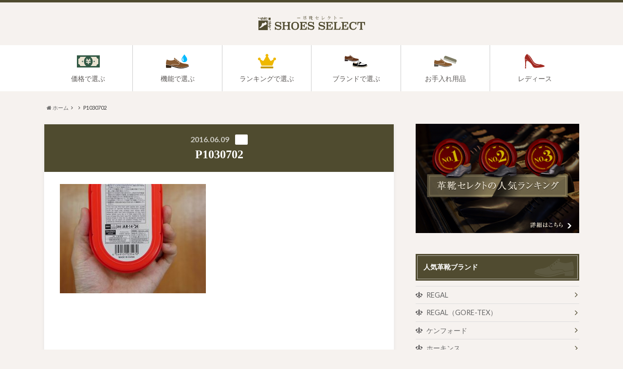

--- FILE ---
content_type: text/html; charset=UTF-8
request_url: https://shoes-select.com/100clean/p1030702/
body_size: 17559
content:
<!doctype html>

<!--[if lt IE 7]><html dir="ltr" lang="ja" prefix="og: https://ogp.me/ns#" class="no-js lt-ie9 lt-ie8 lt-ie7"><![endif]-->
<!--[if (IE 7)&!(IEMobile)]><html dir="ltr" lang="ja" prefix="og: https://ogp.me/ns#" class="no-js lt-ie9 lt-ie8"><![endif]-->
<!--[if (IE 8)&!(IEMobile)]><html dir="ltr" lang="ja" prefix="og: https://ogp.me/ns#" class="no-js lt-ie9"><![endif]-->
<!--[if gt IE 8]><!--> <html dir="ltr" lang="ja" prefix="og: https://ogp.me/ns#" class="no-js"><!--<![endif]-->

	<head>
		<meta charset="utf-8">

		<meta http-equiv="X-UA-Compatible" content="IE=edge">

		

		<meta name="HandheldFriendly" content="True">
		<meta name="MobileOptimized" content="320">
		<meta name="viewport" content="width=device-width, initial-scale=1"/>

		<link rel="pingback" href="https://shoes-select.com/xmlrpc.php">

		<!--[if lt IE 9]>
		<script src="//html5shiv.googlecode.com/svn/trunk/html5.js"></script>
		<script src="//css3-mediaqueries-js.googlecode.com/svn/trunk/css3-mediaqueries.js"></script>
		<![endif]-->



			<style>img:is([sizes="auto" i], [sizes^="auto," i]) { contain-intrinsic-size: 3000px 1500px }</style>
	
		<!-- All in One SEO 4.8.3.2 - aioseo.com -->
		<title>P1030702 | 革靴セレクト</title>
	<meta name="robots" content="max-snippet:-1, max-image-preview:large, max-video-preview:-1" />
	<meta name="author" content="usuyakipan"/>
	<link rel="canonical" href="https://shoes-select.com/100clean/p1030702/" />
	<meta name="generator" content="All in One SEO (AIOSEO) 4.8.3.2" />
		<meta property="og:locale" content="ja_JP" />
		<meta property="og:site_name" content="革靴セレクト | 革靴・ビジネスシューズのブランド・手入れのまとめ" />
		<meta property="og:type" content="article" />
		<meta property="og:title" content="P1030702 | 革靴セレクト" />
		<meta property="og:url" content="https://shoes-select.com/100clean/p1030702/" />
		<meta property="article:published_time" content="2016-06-09T07:28:05+00:00" />
		<meta property="article:modified_time" content="2016-06-09T07:41:45+00:00" />
		<meta name="twitter:card" content="summary" />
		<meta name="twitter:title" content="P1030702 | 革靴セレクト" />
		<script type="application/ld+json" class="aioseo-schema">
			{"@context":"https:\/\/schema.org","@graph":[{"@type":"BreadcrumbList","@id":"https:\/\/shoes-select.com\/100clean\/p1030702\/#breadcrumblist","itemListElement":[{"@type":"ListItem","@id":"https:\/\/shoes-select.com#listItem","position":1,"name":"\u30db\u30fc\u30e0","item":"https:\/\/shoes-select.com","nextItem":{"@type":"ListItem","@id":"https:\/\/shoes-select.com\/100clean\/p1030702\/#listItem","name":"P1030702"}},{"@type":"ListItem","@id":"https:\/\/shoes-select.com\/100clean\/p1030702\/#listItem","position":2,"name":"P1030702","previousItem":{"@type":"ListItem","@id":"https:\/\/shoes-select.com#listItem","name":"\u30db\u30fc\u30e0"}}]},{"@type":"ItemPage","@id":"https:\/\/shoes-select.com\/100clean\/p1030702\/#itempage","url":"https:\/\/shoes-select.com\/100clean\/p1030702\/","name":"P1030702 | \u9769\u9774\u30bb\u30ec\u30af\u30c8","inLanguage":"ja","isPartOf":{"@id":"https:\/\/shoes-select.com\/#website"},"breadcrumb":{"@id":"https:\/\/shoes-select.com\/100clean\/p1030702\/#breadcrumblist"},"author":{"@id":"https:\/\/shoes-select.com\/author\/usuyakipan\/#author"},"creator":{"@id":"https:\/\/shoes-select.com\/author\/usuyakipan\/#author"},"datePublished":"2016-06-09T16:28:05+09:00","dateModified":"2016-06-09T16:41:45+09:00"},{"@type":"Organization","@id":"https:\/\/shoes-select.com\/#organization","name":"\u9769\u9774\u30bb\u30ec\u30af\u30c8","description":"\u9769\u9774\u30fb\u30d3\u30b8\u30cd\u30b9\u30b7\u30e5\u30fc\u30ba\u306e\u30d6\u30e9\u30f3\u30c9\u30fb\u624b\u5165\u308c\u306e\u307e\u3068\u3081","url":"https:\/\/shoes-select.com\/"},{"@type":"Person","@id":"https:\/\/shoes-select.com\/author\/usuyakipan\/#author","url":"https:\/\/shoes-select.com\/author\/usuyakipan\/","name":"usuyakipan"},{"@type":"WebSite","@id":"https:\/\/shoes-select.com\/#website","url":"https:\/\/shoes-select.com\/","name":"\u9769\u9774\u30bb\u30ec\u30af\u30c8","description":"\u9769\u9774\u30fb\u30d3\u30b8\u30cd\u30b9\u30b7\u30e5\u30fc\u30ba\u306e\u30d6\u30e9\u30f3\u30c9\u30fb\u624b\u5165\u308c\u306e\u307e\u3068\u3081","inLanguage":"ja","publisher":{"@id":"https:\/\/shoes-select.com\/#organization"}}]}
		</script>
		<!-- All in One SEO -->


<!-- Google Tag Manager for WordPress by gtm4wp.com -->
<script data-cfasync="false" data-pagespeed-no-defer type="text/javascript">//<![CDATA[
	var gtm4wp_datalayer_name = "dataLayer";
	var dataLayer = dataLayer || [];
//]]>
</script>
<!-- End Google Tag Manager for WordPress by gtm4wp.com --><link rel='dns-prefetch' href='//ajax.googleapis.com' />
<link rel='dns-prefetch' href='//fonts.googleapis.com' />
<link rel='dns-prefetch' href='//maxcdn.bootstrapcdn.com' />
<link rel="alternate" type="application/rss+xml" title="革靴セレクト &raquo; フィード" href="https://shoes-select.com/feed/" />
<link rel="alternate" type="application/rss+xml" title="革靴セレクト &raquo; コメントフィード" href="https://shoes-select.com/comments/feed/" />
		<!-- This site uses the Google Analytics by MonsterInsights plugin v8.12.1 - Using Analytics tracking - https://www.monsterinsights.com/ -->
		<!-- Note: MonsterInsights is not currently configured on this site. The site owner needs to authenticate with Google Analytics in the MonsterInsights settings panel. -->
					<!-- No UA code set -->
				<!-- / Google Analytics by MonsterInsights -->
		<script type="text/javascript">
/* <![CDATA[ */
window._wpemojiSettings = {"baseUrl":"https:\/\/s.w.org\/images\/core\/emoji\/16.0.1\/72x72\/","ext":".png","svgUrl":"https:\/\/s.w.org\/images\/core\/emoji\/16.0.1\/svg\/","svgExt":".svg","source":{"concatemoji":"https:\/\/shoes-select.com\/wp-includes\/js\/wp-emoji-release.min.js"}};
/*! This file is auto-generated */
!function(s,n){var o,i,e;function c(e){try{var t={supportTests:e,timestamp:(new Date).valueOf()};sessionStorage.setItem(o,JSON.stringify(t))}catch(e){}}function p(e,t,n){e.clearRect(0,0,e.canvas.width,e.canvas.height),e.fillText(t,0,0);var t=new Uint32Array(e.getImageData(0,0,e.canvas.width,e.canvas.height).data),a=(e.clearRect(0,0,e.canvas.width,e.canvas.height),e.fillText(n,0,0),new Uint32Array(e.getImageData(0,0,e.canvas.width,e.canvas.height).data));return t.every(function(e,t){return e===a[t]})}function u(e,t){e.clearRect(0,0,e.canvas.width,e.canvas.height),e.fillText(t,0,0);for(var n=e.getImageData(16,16,1,1),a=0;a<n.data.length;a++)if(0!==n.data[a])return!1;return!0}function f(e,t,n,a){switch(t){case"flag":return n(e,"\ud83c\udff3\ufe0f\u200d\u26a7\ufe0f","\ud83c\udff3\ufe0f\u200b\u26a7\ufe0f")?!1:!n(e,"\ud83c\udde8\ud83c\uddf6","\ud83c\udde8\u200b\ud83c\uddf6")&&!n(e,"\ud83c\udff4\udb40\udc67\udb40\udc62\udb40\udc65\udb40\udc6e\udb40\udc67\udb40\udc7f","\ud83c\udff4\u200b\udb40\udc67\u200b\udb40\udc62\u200b\udb40\udc65\u200b\udb40\udc6e\u200b\udb40\udc67\u200b\udb40\udc7f");case"emoji":return!a(e,"\ud83e\udedf")}return!1}function g(e,t,n,a){var r="undefined"!=typeof WorkerGlobalScope&&self instanceof WorkerGlobalScope?new OffscreenCanvas(300,150):s.createElement("canvas"),o=r.getContext("2d",{willReadFrequently:!0}),i=(o.textBaseline="top",o.font="600 32px Arial",{});return e.forEach(function(e){i[e]=t(o,e,n,a)}),i}function t(e){var t=s.createElement("script");t.src=e,t.defer=!0,s.head.appendChild(t)}"undefined"!=typeof Promise&&(o="wpEmojiSettingsSupports",i=["flag","emoji"],n.supports={everything:!0,everythingExceptFlag:!0},e=new Promise(function(e){s.addEventListener("DOMContentLoaded",e,{once:!0})}),new Promise(function(t){var n=function(){try{var e=JSON.parse(sessionStorage.getItem(o));if("object"==typeof e&&"number"==typeof e.timestamp&&(new Date).valueOf()<e.timestamp+604800&&"object"==typeof e.supportTests)return e.supportTests}catch(e){}return null}();if(!n){if("undefined"!=typeof Worker&&"undefined"!=typeof OffscreenCanvas&&"undefined"!=typeof URL&&URL.createObjectURL&&"undefined"!=typeof Blob)try{var e="postMessage("+g.toString()+"("+[JSON.stringify(i),f.toString(),p.toString(),u.toString()].join(",")+"));",a=new Blob([e],{type:"text/javascript"}),r=new Worker(URL.createObjectURL(a),{name:"wpTestEmojiSupports"});return void(r.onmessage=function(e){c(n=e.data),r.terminate(),t(n)})}catch(e){}c(n=g(i,f,p,u))}t(n)}).then(function(e){for(var t in e)n.supports[t]=e[t],n.supports.everything=n.supports.everything&&n.supports[t],"flag"!==t&&(n.supports.everythingExceptFlag=n.supports.everythingExceptFlag&&n.supports[t]);n.supports.everythingExceptFlag=n.supports.everythingExceptFlag&&!n.supports.flag,n.DOMReady=!1,n.readyCallback=function(){n.DOMReady=!0}}).then(function(){return e}).then(function(){var e;n.supports.everything||(n.readyCallback(),(e=n.source||{}).concatemoji?t(e.concatemoji):e.wpemoji&&e.twemoji&&(t(e.twemoji),t(e.wpemoji)))}))}((window,document),window._wpemojiSettings);
/* ]]> */
</script>
<style id='wp-emoji-styles-inline-css' type='text/css'>

	img.wp-smiley, img.emoji {
		display: inline !important;
		border: none !important;
		box-shadow: none !important;
		height: 1em !important;
		width: 1em !important;
		margin: 0 0.07em !important;
		vertical-align: -0.1em !important;
		background: none !important;
		padding: 0 !important;
	}
</style>
<link rel='stylesheet' id='wp-block-library-css' href='https://shoes-select.com/wp-includes/css/dist/block-library/style.min.css' type='text/css' media='all' />
<style id='classic-theme-styles-inline-css' type='text/css'>
/*! This file is auto-generated */
.wp-block-button__link{color:#fff;background-color:#32373c;border-radius:9999px;box-shadow:none;text-decoration:none;padding:calc(.667em + 2px) calc(1.333em + 2px);font-size:1.125em}.wp-block-file__button{background:#32373c;color:#fff;text-decoration:none}
</style>
<style id='auto-amazon-links-unit-style-inline-css' type='text/css'>
.aal-gutenberg-preview{max-height:400px;overflow:auto}

</style>
<style id='global-styles-inline-css' type='text/css'>
:root{--wp--preset--aspect-ratio--square: 1;--wp--preset--aspect-ratio--4-3: 4/3;--wp--preset--aspect-ratio--3-4: 3/4;--wp--preset--aspect-ratio--3-2: 3/2;--wp--preset--aspect-ratio--2-3: 2/3;--wp--preset--aspect-ratio--16-9: 16/9;--wp--preset--aspect-ratio--9-16: 9/16;--wp--preset--color--black: #000000;--wp--preset--color--cyan-bluish-gray: #abb8c3;--wp--preset--color--white: #ffffff;--wp--preset--color--pale-pink: #f78da7;--wp--preset--color--vivid-red: #cf2e2e;--wp--preset--color--luminous-vivid-orange: #ff6900;--wp--preset--color--luminous-vivid-amber: #fcb900;--wp--preset--color--light-green-cyan: #7bdcb5;--wp--preset--color--vivid-green-cyan: #00d084;--wp--preset--color--pale-cyan-blue: #8ed1fc;--wp--preset--color--vivid-cyan-blue: #0693e3;--wp--preset--color--vivid-purple: #9b51e0;--wp--preset--gradient--vivid-cyan-blue-to-vivid-purple: linear-gradient(135deg,rgba(6,147,227,1) 0%,rgb(155,81,224) 100%);--wp--preset--gradient--light-green-cyan-to-vivid-green-cyan: linear-gradient(135deg,rgb(122,220,180) 0%,rgb(0,208,130) 100%);--wp--preset--gradient--luminous-vivid-amber-to-luminous-vivid-orange: linear-gradient(135deg,rgba(252,185,0,1) 0%,rgba(255,105,0,1) 100%);--wp--preset--gradient--luminous-vivid-orange-to-vivid-red: linear-gradient(135deg,rgba(255,105,0,1) 0%,rgb(207,46,46) 100%);--wp--preset--gradient--very-light-gray-to-cyan-bluish-gray: linear-gradient(135deg,rgb(238,238,238) 0%,rgb(169,184,195) 100%);--wp--preset--gradient--cool-to-warm-spectrum: linear-gradient(135deg,rgb(74,234,220) 0%,rgb(151,120,209) 20%,rgb(207,42,186) 40%,rgb(238,44,130) 60%,rgb(251,105,98) 80%,rgb(254,248,76) 100%);--wp--preset--gradient--blush-light-purple: linear-gradient(135deg,rgb(255,206,236) 0%,rgb(152,150,240) 100%);--wp--preset--gradient--blush-bordeaux: linear-gradient(135deg,rgb(254,205,165) 0%,rgb(254,45,45) 50%,rgb(107,0,62) 100%);--wp--preset--gradient--luminous-dusk: linear-gradient(135deg,rgb(255,203,112) 0%,rgb(199,81,192) 50%,rgb(65,88,208) 100%);--wp--preset--gradient--pale-ocean: linear-gradient(135deg,rgb(255,245,203) 0%,rgb(182,227,212) 50%,rgb(51,167,181) 100%);--wp--preset--gradient--electric-grass: linear-gradient(135deg,rgb(202,248,128) 0%,rgb(113,206,126) 100%);--wp--preset--gradient--midnight: linear-gradient(135deg,rgb(2,3,129) 0%,rgb(40,116,252) 100%);--wp--preset--font-size--small: 13px;--wp--preset--font-size--medium: 20px;--wp--preset--font-size--large: 36px;--wp--preset--font-size--x-large: 42px;--wp--preset--spacing--20: 0.44rem;--wp--preset--spacing--30: 0.67rem;--wp--preset--spacing--40: 1rem;--wp--preset--spacing--50: 1.5rem;--wp--preset--spacing--60: 2.25rem;--wp--preset--spacing--70: 3.38rem;--wp--preset--spacing--80: 5.06rem;--wp--preset--shadow--natural: 6px 6px 9px rgba(0, 0, 0, 0.2);--wp--preset--shadow--deep: 12px 12px 50px rgba(0, 0, 0, 0.4);--wp--preset--shadow--sharp: 6px 6px 0px rgba(0, 0, 0, 0.2);--wp--preset--shadow--outlined: 6px 6px 0px -3px rgba(255, 255, 255, 1), 6px 6px rgba(0, 0, 0, 1);--wp--preset--shadow--crisp: 6px 6px 0px rgba(0, 0, 0, 1);}:where(.is-layout-flex){gap: 0.5em;}:where(.is-layout-grid){gap: 0.5em;}body .is-layout-flex{display: flex;}.is-layout-flex{flex-wrap: wrap;align-items: center;}.is-layout-flex > :is(*, div){margin: 0;}body .is-layout-grid{display: grid;}.is-layout-grid > :is(*, div){margin: 0;}:where(.wp-block-columns.is-layout-flex){gap: 2em;}:where(.wp-block-columns.is-layout-grid){gap: 2em;}:where(.wp-block-post-template.is-layout-flex){gap: 1.25em;}:where(.wp-block-post-template.is-layout-grid){gap: 1.25em;}.has-black-color{color: var(--wp--preset--color--black) !important;}.has-cyan-bluish-gray-color{color: var(--wp--preset--color--cyan-bluish-gray) !important;}.has-white-color{color: var(--wp--preset--color--white) !important;}.has-pale-pink-color{color: var(--wp--preset--color--pale-pink) !important;}.has-vivid-red-color{color: var(--wp--preset--color--vivid-red) !important;}.has-luminous-vivid-orange-color{color: var(--wp--preset--color--luminous-vivid-orange) !important;}.has-luminous-vivid-amber-color{color: var(--wp--preset--color--luminous-vivid-amber) !important;}.has-light-green-cyan-color{color: var(--wp--preset--color--light-green-cyan) !important;}.has-vivid-green-cyan-color{color: var(--wp--preset--color--vivid-green-cyan) !important;}.has-pale-cyan-blue-color{color: var(--wp--preset--color--pale-cyan-blue) !important;}.has-vivid-cyan-blue-color{color: var(--wp--preset--color--vivid-cyan-blue) !important;}.has-vivid-purple-color{color: var(--wp--preset--color--vivid-purple) !important;}.has-black-background-color{background-color: var(--wp--preset--color--black) !important;}.has-cyan-bluish-gray-background-color{background-color: var(--wp--preset--color--cyan-bluish-gray) !important;}.has-white-background-color{background-color: var(--wp--preset--color--white) !important;}.has-pale-pink-background-color{background-color: var(--wp--preset--color--pale-pink) !important;}.has-vivid-red-background-color{background-color: var(--wp--preset--color--vivid-red) !important;}.has-luminous-vivid-orange-background-color{background-color: var(--wp--preset--color--luminous-vivid-orange) !important;}.has-luminous-vivid-amber-background-color{background-color: var(--wp--preset--color--luminous-vivid-amber) !important;}.has-light-green-cyan-background-color{background-color: var(--wp--preset--color--light-green-cyan) !important;}.has-vivid-green-cyan-background-color{background-color: var(--wp--preset--color--vivid-green-cyan) !important;}.has-pale-cyan-blue-background-color{background-color: var(--wp--preset--color--pale-cyan-blue) !important;}.has-vivid-cyan-blue-background-color{background-color: var(--wp--preset--color--vivid-cyan-blue) !important;}.has-vivid-purple-background-color{background-color: var(--wp--preset--color--vivid-purple) !important;}.has-black-border-color{border-color: var(--wp--preset--color--black) !important;}.has-cyan-bluish-gray-border-color{border-color: var(--wp--preset--color--cyan-bluish-gray) !important;}.has-white-border-color{border-color: var(--wp--preset--color--white) !important;}.has-pale-pink-border-color{border-color: var(--wp--preset--color--pale-pink) !important;}.has-vivid-red-border-color{border-color: var(--wp--preset--color--vivid-red) !important;}.has-luminous-vivid-orange-border-color{border-color: var(--wp--preset--color--luminous-vivid-orange) !important;}.has-luminous-vivid-amber-border-color{border-color: var(--wp--preset--color--luminous-vivid-amber) !important;}.has-light-green-cyan-border-color{border-color: var(--wp--preset--color--light-green-cyan) !important;}.has-vivid-green-cyan-border-color{border-color: var(--wp--preset--color--vivid-green-cyan) !important;}.has-pale-cyan-blue-border-color{border-color: var(--wp--preset--color--pale-cyan-blue) !important;}.has-vivid-cyan-blue-border-color{border-color: var(--wp--preset--color--vivid-cyan-blue) !important;}.has-vivid-purple-border-color{border-color: var(--wp--preset--color--vivid-purple) !important;}.has-vivid-cyan-blue-to-vivid-purple-gradient-background{background: var(--wp--preset--gradient--vivid-cyan-blue-to-vivid-purple) !important;}.has-light-green-cyan-to-vivid-green-cyan-gradient-background{background: var(--wp--preset--gradient--light-green-cyan-to-vivid-green-cyan) !important;}.has-luminous-vivid-amber-to-luminous-vivid-orange-gradient-background{background: var(--wp--preset--gradient--luminous-vivid-amber-to-luminous-vivid-orange) !important;}.has-luminous-vivid-orange-to-vivid-red-gradient-background{background: var(--wp--preset--gradient--luminous-vivid-orange-to-vivid-red) !important;}.has-very-light-gray-to-cyan-bluish-gray-gradient-background{background: var(--wp--preset--gradient--very-light-gray-to-cyan-bluish-gray) !important;}.has-cool-to-warm-spectrum-gradient-background{background: var(--wp--preset--gradient--cool-to-warm-spectrum) !important;}.has-blush-light-purple-gradient-background{background: var(--wp--preset--gradient--blush-light-purple) !important;}.has-blush-bordeaux-gradient-background{background: var(--wp--preset--gradient--blush-bordeaux) !important;}.has-luminous-dusk-gradient-background{background: var(--wp--preset--gradient--luminous-dusk) !important;}.has-pale-ocean-gradient-background{background: var(--wp--preset--gradient--pale-ocean) !important;}.has-electric-grass-gradient-background{background: var(--wp--preset--gradient--electric-grass) !important;}.has-midnight-gradient-background{background: var(--wp--preset--gradient--midnight) !important;}.has-small-font-size{font-size: var(--wp--preset--font-size--small) !important;}.has-medium-font-size{font-size: var(--wp--preset--font-size--medium) !important;}.has-large-font-size{font-size: var(--wp--preset--font-size--large) !important;}.has-x-large-font-size{font-size: var(--wp--preset--font-size--x-large) !important;}
:where(.wp-block-post-template.is-layout-flex){gap: 1.25em;}:where(.wp-block-post-template.is-layout-grid){gap: 1.25em;}
:where(.wp-block-columns.is-layout-flex){gap: 2em;}:where(.wp-block-columns.is-layout-grid){gap: 2em;}
:root :where(.wp-block-pullquote){font-size: 1.5em;line-height: 1.6;}
</style>
<link rel='stylesheet' id='contact-form-7-css' href='https://shoes-select.com/wp-content/plugins/contact-form-7/includes/css/styles.css' type='text/css' media='all' />
<link rel='stylesheet' id='amazon-auto-links-_common-css' href='https://shoes-select.com/wp-content/plugins/amazon-auto-links/template/_common/style.min.css' type='text/css' media='all' />
<link rel='stylesheet' id='amazon-auto-links-list-css' href='https://shoes-select.com/wp-content/plugins/amazon-auto-links/template/list/style.min.css' type='text/css' media='all' />
<link rel='stylesheet' id='wordpress-popular-posts-css-css' href='https://shoes-select.com/wp-content/plugins/wordpress-popular-posts/assets/css/wpp.css' type='text/css' media='all' />
<link rel='stylesheet' id='yyi_rinker_stylesheet-css' href='https://shoes-select.com/wp-content/plugins/yyi-rinker/css/style.css?v=1.1.4' type='text/css' media='all' />
<link rel='stylesheet' id='style-css' href='https://shoes-select.com/wp-content/themes/albatros/style.css' type='text/css' media='all' />
<link rel='stylesheet' id='child-style-css' href='https://shoes-select.com/wp-content/themes/albatros_custom1911/style.css' type='text/css' media='all' />
<link rel='stylesheet' id='shortcode-css' href='https://shoes-select.com/wp-content/themes/albatros/library/css/shortcode.css' type='text/css' media='all' />
<link rel='stylesheet' id='gf_Oswald-css' href='//fonts.googleapis.com/css?family=Oswald%3A400%2C300%2C700' type='text/css' media='all' />
<link rel='stylesheet' id='gf_Lato-css' href='//fonts.googleapis.com/css?family=Lato%3A400%2C700%2C400italic%2C700italic' type='text/css' media='all' />
<link rel='stylesheet' id='fontawesome-css' href='//maxcdn.bootstrapcdn.com/font-awesome/4.6.0/css/font-awesome.min.css' type='text/css' media='all' />
<link rel='stylesheet' id='dashicons-css' href='https://shoes-select.com/wp-includes/css/dashicons.min.css' type='text/css' media='all' />
<link rel='stylesheet' id='wp-pointer-css' href='https://shoes-select.com/wp-includes/css/wp-pointer.min.css' type='text/css' media='all' />
<script type="text/javascript" src="//ajax.googleapis.com/ajax/libs/jquery/1.12.2/jquery.min.js" id="jquery-js"></script>
<script type="application/json" id="wpp-json">
/* <![CDATA[ */
{"sampling_active":0,"sampling_rate":100,"ajax_url":"https:\/\/shoes-select.com\/wp-json\/wordpress-popular-posts\/v1\/popular-posts","api_url":"https:\/\/shoes-select.com\/wp-json\/wordpress-popular-posts","ID":2231,"token":"a54db9a051","lang":0,"debug":0}
/* ]]> */
</script>
<script type="text/javascript" src="https://shoes-select.com/wp-content/plugins/wordpress-popular-posts/assets/js/wpp.min.js" id="wpp-js-js"></script>
<script type="text/javascript" src="https://shoes-select.com/wp-content/plugins/yyi-rinker/js/event-tracking.js?v=1.1.4" id="yyi_rinker_event_tracking_script-js"></script>
<link rel="https://api.w.org/" href="https://shoes-select.com/wp-json/" /><link rel="alternate" title="JSON" type="application/json" href="https://shoes-select.com/wp-json/wp/v2/media/2231" /><link rel='shortlink' href='https://shoes-select.com/?p=2231' />
<link rel="alternate" title="oEmbed (JSON)" type="application/json+oembed" href="https://shoes-select.com/wp-json/oembed/1.0/embed?url=https%3A%2F%2Fshoes-select.com%2F100clean%2Fp1030702%2F" />
<link rel="alternate" title="oEmbed (XML)" type="text/xml+oembed" href="https://shoes-select.com/wp-json/oembed/1.0/embed?url=https%3A%2F%2Fshoes-select.com%2F100clean%2Fp1030702%2F&#038;format=xml" />
<style type='text/css' id='amazon-auto-links-button-css' data-version='5.4.3'>.amazon-auto-links-button.amazon-auto-links-button-default { background-image: -webkit-linear-gradient(top, #4997e5, #3f89ba);background-image: -moz-linear-gradient(top, #4997e5, #3f89ba);background-image: -ms-linear-gradient(top, #4997e5, #3f89ba);background-image: -o-linear-gradient(top, #4997e5, #3f89ba);background-image: linear-gradient(to bottom, #4997e5, #3f89ba);-webkit-border-radius: 4px;-moz-border-radius: 4px;border-radius: 4px;margin-left: auto;margin-right: auto;text-align: center;white-space: nowrap;color: #ffffff;font-size: 13px;text-shadow: 0 0 transparent;width: 100px;padding: 7px 8px 8px 8px;background: #3498db;border: solid #6891a5 1px;text-decoration: none;}.amazon-auto-links-button.amazon-auto-links-button-default:hover {background: #3cb0fd;background-image: -webkit-linear-gradient(top, #3cb0fd, #3498db);background-image: -moz-linear-gradient(top, #3cb0fd, #3498db);background-image: -ms-linear-gradient(top, #3cb0fd, #3498db);background-image: -o-linear-gradient(top, #3cb0fd, #3498db);background-image: linear-gradient(to bottom, #3cb0fd, #3498db);text-decoration: none;}.amazon-auto-links-button.amazon-auto-links-button-default > a {color: inherit; border-bottom: none;text-decoration: none; }.amazon-auto-links-button.amazon-auto-links-button-default > a:hover {color: inherit;}.amazon-auto-links-button > a, .amazon-auto-links-button > a:hover {-webkit-box-shadow: none;box-shadow: none;color: inherit;}div.amazon-auto-links-button {line-height: 1.3; }button.amazon-auto-links-button {white-space: nowrap;}.amazon-auto-links-button-link {text-decoration: none;}.amazon-auto-links-button.amazon-auto-links-button-10267 {background: #4997e5;background-image: -webkit-linear-gradient(top, #4997e5, #3f89ba);background-image: -moz-linear-gradient(top, #4997e5, #3f89ba);background-image: -ms-linear-gradient(top, #4997e5, #3f89ba);background-image: -o-linear-gradient(top, #4997e5, #3f89ba);background-image: linear-gradient(to bottom, #4997e5, #3f89ba);-webkit-border-radius: 4;-moz-border-radius: 4;border-radius: 4px;margin-left: auto;margin-right: auto;text-align: center;white-space: nowrap;color: #ffffff;font-size: 13px;text-shadow-color: transparent;width: 100px;box-shadow-color: #666666;padding: 7px 8px 8px 8px;background: #3498db;border: solid #6891a5 1px;text-decoration: none;}.amazon-auto-links-button.amazon-auto-links-button-10267:hover {background: #3cb0fd;background-image: -webkit-linear-gradient(top, #3cb0fd, #3498db);background-image: -moz-linear-gradient(top, #3cb0fd, #3498db);background-image: -ms-linear-gradient(top, #3cb0fd, #3498db);background-image: -o-linear-gradient(top, #3cb0fd, #3498db);background-image: linear-gradient(to bottom, #3cb0fd, #3498db);text-decoration: none;}.amazon-auto-links-button.amazon-auto-links-button-10267 > a {color: inherit; border-bottom: none;text-decoration: none;}.amazon-auto-links-button.amazon-auto-links-button-10267 > a:hover {color: inherit;}</style>
<!-- Google Tag Manager for WordPress by gtm4wp.com -->
<script data-cfasync="false" data-pagespeed-no-defer type="text/javascript">//<![CDATA[
	var dataLayer_content = {"pagePostType":"attachment","pagePostType2":"single-attachment","pagePostAuthor":"usuyakipan"};
	dataLayer.push( dataLayer_content );//]]>
</script>
<script data-cfasync="false">//<![CDATA[
(function(w,d,s,l,i){w[l]=w[l]||[];w[l].push({'gtm.start':
new Date().getTime(),event:'gtm.js'});var f=d.getElementsByTagName(s)[0],
j=d.createElement(s),dl=l!='dataLayer'?'&l='+l:'';j.async=true;j.src=
'//www.googletagmanager.com/gtm.'+'js?id='+i+dl;f.parentNode.insertBefore(j,f);
})(window,document,'script','dataLayer','GTM-W2G69J9');//]]>
</script>
<!-- End Google Tag Manager -->
<!-- End Google Tag Manager for WordPress by gtm4wp.com -->        <style>
            @-webkit-keyframes bgslide {
                from {
                    background-position-x: 0;
                }
                to {
                    background-position-x: -200%;
                }
            }

            @keyframes bgslide {
                    from {
                        background-position-x: 0;
                    }
                    to {
                        background-position-x: -200%;
                    }
            }

            .wpp-widget-placeholder {
                margin: 0 auto;
                width: 60px;
                height: 3px;
                background: #dd3737;
                background: -webkit-gradient(linear, left top, right top, from(#dd3737), color-stop(10%, #571313), to(#dd3737));
                background: linear-gradient(90deg, #dd3737 0%, #571313 10%, #dd3737 100%);
                background-size: 200% auto;
                border-radius: 3px;
                -webkit-animation: bgslide 1s infinite linear;
                animation: bgslide 1s infinite linear;
            }
        </style>
        <style>
.yyi-rinker-images {
    display: flex;
    justify-content: center;
    align-items: center;
    position: relative;

}
div.yyi-rinker-image img.yyi-rinker-main-img.hidden {
    display: none;
}

.yyi-rinker-images-arrow {
    cursor: pointer;
    position: absolute;
    top: 50%;
    display: block;
    margin-top: -11px;
    opacity: 0.6;
    width: 22px;
}

.yyi-rinker-images-arrow-left{
    left: -10px;
}
.yyi-rinker-images-arrow-right{
    right: -10px;
}

.yyi-rinker-images-arrow-left.hidden {
    display: none;
}

.yyi-rinker-images-arrow-right.hidden {
    display: none;
}
div.yyi-rinker-contents.yyi-rinker-design-tate  div.yyi-rinker-box{
    flex-direction: column;
}

div.yyi-rinker-contents.yyi-rinker-design-slim div.yyi-rinker-box .yyi-rinker-links {
    flex-direction: column;
}

div.yyi-rinker-contents.yyi-rinker-design-slim div.yyi-rinker-info {
    width: 100%;
}

div.yyi-rinker-contents.yyi-rinker-design-slim .yyi-rinker-title {
    text-align: center;
}

div.yyi-rinker-contents.yyi-rinker-design-slim .yyi-rinker-links {
    text-align: center;
}
div.yyi-rinker-contents.yyi-rinker-design-slim .yyi-rinker-image {
    margin: auto;
}

div.yyi-rinker-contents.yyi-rinker-design-slim div.yyi-rinker-info ul.yyi-rinker-links li {
	align-self: stretch;
}
div.yyi-rinker-contents.yyi-rinker-design-slim div.yyi-rinker-box div.yyi-rinker-info {
	padding: 0;
}
div.yyi-rinker-contents.yyi-rinker-design-slim div.yyi-rinker-box {
	flex-direction: column;
	padding: 14px 5px 0;
}

.yyi-rinker-design-slim div.yyi-rinker-box div.yyi-rinker-info {
	text-align: center;
}

.yyi-rinker-design-slim div.price-box span.price {
	display: block;
}

div.yyi-rinker-contents.yyi-rinker-design-slim div.yyi-rinker-info div.yyi-rinker-title a{
	font-size:16px;
}

div.yyi-rinker-contents.yyi-rinker-design-slim ul.yyi-rinker-links li.amazonkindlelink:before,  div.yyi-rinker-contents.yyi-rinker-design-slim ul.yyi-rinker-links li.amazonlink:before,  div.yyi-rinker-contents.yyi-rinker-design-slim ul.yyi-rinker-links li.rakutenlink:before,  div.yyi-rinker-contents.yyi-rinker-design-slim ul.yyi-rinker-links li.yahoolink:before {
	font-size:12px;
}

div.yyi-rinker-contents.yyi-rinker-design-slim ul.yyi-rinker-links li a {
	font-size: 13px;
}
.entry-content ul.yyi-rinker-links li {
	padding: 0;
}

				</style><style type="text/css">
body{color: #333333;}
a{color: #504b30;}
a:hover{color: #6d6536;}
#main .article footer .post-categories li a,#main .article footer .tags a{  background: #504b30;  border:1px solid #504b30;}
#main .article footer .tags a{color:#504b30; background: none;}
#main .article footer .post-categories li a:hover,#main .article footer .tags a:hover{ background:#6d6536;  border-color:#6d6536;}
input[type="text"],input[type="password"],input[type="datetime"],input[type="datetime-local"],input[type="date"],input[type="month"],input[type="time"],input[type="week"],input[type="number"],input[type="email"],input[type="url"],input[type="search"],input[type="tel"],input[type="color"],select,textarea,.field { background-color: #eaedf2;}
/*ヘッダー*/
.header{background: #4B99B5;}
.header .subnav .site_description,.header .mobile_site_description{color:  #fff;}
.nav li a,.subnav .linklist li a,.subnav .linklist li a:before {color: #fff;}
.nav li a:hover,.subnav .linklist li a:hover{color:#FFFF00;}
.subnav .contactbutton a{background: #235D72;}
.subnav .contactbutton a:hover{background:#3F7E94;}
@media only screen and (min-width: 768px) {
	.nav ul {background: #504b30;}
	.nav li ul.sub-menu li a{color: #ffffff;}
}
/*メインエリア*/
.byline .cat-name{background: #4B99B5; color:  #fff;}
.widgettitle {background: #4B99B5; color:  #fff;}
.widget li a:after{color: #4B99B5!important;}

/* 投稿ページ吹き出し見出し */
.single .entry-content h2{background: #504b30;}
.single .entry-content h2:after{border-top-color:#504b30;}
/* リスト要素 */
.entry-content ul li:before{ background: #504b30;}
.entry-content ol li:before{ background: #504b30;}
/* カテゴリーラベル */
.single .authorbox .author-newpost li .cat-name,.related-box li .cat-name{ background: #4B99B5;color:  #fff;}
/* CTA */
.cta-inner{ background: #504b30;}
/* ローカルナビ */
.local-nav .title a{ background: #504b30;}
.local-nav .current_page_item a{color:#504b30;}
/* ランキングバッジ */
ul.wpp-list li a:before{background: #4B99B5;color:  #fff;}
/* アーカイブのボタン */
.readmore a{border:1px solid #504b30;color:#504b30;}
.readmore a:hover{background:#504b30;color:#fff;}
/* ボタンの色 */
.btn-wrap a{background: #504b30;border: 1px solid #504b30;}
.btn-wrap a:hover{background: #6d6536;}
.btn-wrap.simple a{border:1px solid #504b30;color:#504b30;}
.btn-wrap.simple a:hover{background:#504b30;}
/* コメント */
.blue-btn, .comment-reply-link, #submit { background-color: #504b30; }
.blue-btn:hover, .comment-reply-link:hover, #submit:hover, .blue-btn:focus, .comment-reply-link:focus, #submit:focus {background-color: #6d6536; }
/* サイドバー */
.widget a{text-decoration:none; color:#666;}
.widget a:hover{color:#999;}
/*フッター*/
#footer-top{background-color: #504b30; color: #ffffff;}
.footer a,#footer-top a{color: #ffffff;}
#footer-top .widgettitle{color: #ffffff;}
.footer {background-color: #504b30;color: #ffffff;}
.footer-links li:before{ color: #4B99B5;}
/* ページネーション */
.pagination a, .pagination span,.page-links a , .page-links ul > li > span{color: #504b30;}
.pagination a:hover, .pagination a:focus,.page-links a:hover, .page-links a:focus{background-color: #504b30;}
.pagination .current:hover, .pagination .current:focus{color: #6d6536;}
</style>
<style type="text/css">.broken_link, a.broken_link {
	text-decoration: line-through;
}</style>

	</head>

	<body class="attachment wp-singular attachment-template-default single single-attachment postid-2231 attachmentid-2231 attachment-jpeg custom-background wp-theme-albatros wp-child-theme-albatros_custom1911">
		<div id="container">

			<header>

				<div class="logo">
					<h1 class="h1 img"><a href="https://shoes-select.com"><img src="https://shoes-select.com/wp-content/themes/albatros_custom1911/images/logo.svg" alt="革靴セレクト"></a></h1>
				</div>

	</header>

	
			<div class="bg_wh">
				<div id="inner-header" class="wrap wrap_sp">
					<nav id="glo_nav" class="menu" role="navigation">
						<ul id="menu-%e3%82%b0%e3%83%ad%e3%83%bc%e3%83%90%e3%83%ab%e3%83%a1%e3%83%8b%e3%83%a5%e3%83%bcnew" class="nav2 topnav"><li id="menu-item-9943" class="price menu-item menu-item-type-custom menu-item-object-custom menu-item-has-children menu-item-9943"><a href="#">価格で選ぶ</a>
<ul class="sub-menu">
	<li id="menu-item-10037" class="menu-item menu-item-type-post_type menu-item-object-post menu-item-10037"><a href="https://shoes-select.com/ishimans/">1万円以下</a></li>
	<li id="menu-item-10038" class="menu-item menu-item-type-post_type menu-item-object-post menu-item-10038"><a href="https://shoes-select.com/nimans/">1万円〜2万円</a></li>
	<li id="menu-item-10039" class="menu-item menu-item-type-post_type menu-item-object-post menu-item-10039"><a href="https://shoes-select.com/3straight/">2万円以上</a></li>
</ul>
</li>
<li id="menu-item-9947" class="func menu-item menu-item-type-custom menu-item-object-custom menu-item-has-children menu-item-9947"><a href="#">機能で選ぶ</a>
<ul class="sub-menu">
	<li id="menu-item-10034" class="menu-item menu-item-type-post_type menu-item-object-post menu-item-10034"><a href="https://shoes-select.com/regal-gore-tex/">防水性（濡れない）</a></li>
	<li id="menu-item-10035" class="menu-item menu-item-type-post_type menu-item-object-post menu-item-10035"><a href="https://shoes-select.com/summer/">通気性（蒸れない）</a></li>
	<li id="menu-item-10036" class="menu-item menu-item-type-post_type menu-item-object-post menu-item-10036"><a href="https://shoes-select.com/not-tired/">快適性（疲れない）</a></li>
</ul>
</li>
<li id="menu-item-10040" class="rank menu-item menu-item-type-post_type menu-item-object-page menu-item-10040"><a href="https://shoes-select.com/brand/">ランキングで選ぶ</a></li>
<li id="menu-item-9952" class="brands menu-item menu-item-type-taxonomy menu-item-object-category menu-item-has-children menu-item-9952"><a href="https://shoes-select.com/category/%e3%83%96%e3%83%a9%e3%83%b3%e3%83%89%e3%81%a7%e9%81%b8%e3%81%b6/">ブランドで選ぶ</a>
<ul class="sub-menu">
	<li id="menu-item-10044" class="menu-item menu-item-type-custom menu-item-object-custom menu-item-has-children menu-item-10044"><a href="#!">日本製</a>
	<ul class="sub-menu">
		<li id="menu-item-9983" class="menu-item menu-item-type-post_type menu-item-object-post menu-item-9983"><a href="https://shoes-select.com/regal-plane/">REGAL</a></li>
		<li id="menu-item-9984" class="menu-item menu-item-type-post_type menu-item-object-post menu-item-9984"><a href="https://shoes-select.com/regal-gore-tex/">REGAL(GORE-TEX)</a></li>
		<li id="menu-item-9982" class="menu-item menu-item-type-post_type menu-item-object-post menu-item-9982"><a href="https://shoes-select.com/sanyo/">三陽山長</a></li>
		<li id="menu-item-9985" class="menu-item menu-item-type-post_type menu-item-object-post menu-item-9985"><a href="https://shoes-select.com/kenford/">ケンフォード</a></li>
		<li id="menu-item-9986" class="menu-item menu-item-type-post_type menu-item-object-post menu-item-9986"><a href="https://shoes-select.com/asics-runwalk/">アシックス</a></li>
		<li id="menu-item-9987" class="menu-item menu-item-type-post_type menu-item-object-post menu-item-9987"><a href="https://shoes-select.com/mizuno/">ミズノ</a></li>
		<li id="menu-item-9988" class="menu-item menu-item-type-post_type menu-item-object-post menu-item-9988"><a href="https://shoes-select.com/yonex/">ヨネックス</a></li>
		<li id="menu-item-9989" class="menu-item menu-item-type-post_type menu-item-object-post menu-item-9989"><a href="https://shoes-select.com/hokins/">ホーキンス</a></li>
		<li id="menu-item-9990" class="menu-item menu-item-type-post_type menu-item-object-post menu-item-9990"><a href="https://shoes-select.com/tukinkaisoku/">ツウキンカイソク</a></li>
		<li id="menu-item-9991" class="menu-item menu-item-type-post_type menu-item-object-post menu-item-9991"><a href="https://shoes-select.com/union-imperial/">ユニオンインペリアル</a></li>
		<li id="menu-item-9992" class="menu-item menu-item-type-post_type menu-item-object-post menu-item-9992"><a href="https://shoes-select.com/madras/">マドラス</a></li>
		<li id="menu-item-9993" class="menu-item menu-item-type-post_type menu-item-object-post menu-item-9993"><a href="https://shoes-select.com/haruta/">ハルタ</a></li>
		<li id="menu-item-9994" class="menu-item menu-item-type-post_type menu-item-object-post menu-item-9994"><a href="https://shoes-select.com/verginia/">バージニア</a></li>
	</ul>
</li>
	<li id="menu-item-10046" class="menu-item menu-item-type-custom menu-item-object-custom menu-item-has-children menu-item-10046"><a href="#!">イギリス製</a>
	<ul class="sub-menu">
		<li id="menu-item-9995" class="menu-item menu-item-type-post_type menu-item-object-post menu-item-9995"><a href="https://shoes-select.com/john-lobb/">ジョンロブ</a></li>
		<li id="menu-item-9996" class="menu-item menu-item-type-post_type menu-item-object-post menu-item-9996"><a href="https://shoes-select.com/edwardgreen/">エドワードグリーン</a></li>
		<li id="menu-item-9997" class="menu-item menu-item-type-post_type menu-item-object-post menu-item-9997"><a href="https://shoes-select.com/crockett-jones/">クロケット＆ジョーンズ</a></li>
		<li id="menu-item-9998" class="menu-item menu-item-type-post_type menu-item-object-post menu-item-9998"><a href="https://shoes-select.com/cheaney/">ジョセフ・チーニー</a></li>
		<li id="menu-item-9999" class="menu-item menu-item-type-post_type menu-item-object-post menu-item-9999"><a href="https://shoes-select.com/church/">チャーチ</a></li>
		<li id="menu-item-10000" class="menu-item menu-item-type-post_type menu-item-object-post menu-item-10000"><a href="https://shoes-select.com/paul-smith/">ポールスミス</a></li>
		<li id="menu-item-10001" class="menu-item menu-item-type-post_type menu-item-object-post menu-item-10001"><a href="https://shoes-select.com/trickers/">トリッカーズ</a></li>
		<li id="menu-item-10002" class="menu-item menu-item-type-post_type menu-item-object-post menu-item-10002"><a href="https://shoes-select.com/gazianogirling/">ガジアーノ&#038;ガーリング</a></li>
		<li id="menu-item-10003" class="menu-item menu-item-type-post_type menu-item-object-post menu-item-10003"><a href="https://shoes-select.com/grenson/">グレンソン</a></li>
		<li id="menu-item-10004" class="menu-item menu-item-type-post_type menu-item-object-post menu-item-10004"><a href="https://shoes-select.com/dr-martens/">ドクターマーチン</a></li>
	</ul>
</li>
	<li id="menu-item-10047" class="menu-item menu-item-type-custom menu-item-object-custom menu-item-has-children menu-item-10047"><a href="#!">イタリア製</a>
	<ul class="sub-menu">
		<li id="menu-item-10005" class="menu-item menu-item-type-post_type menu-item-object-post menu-item-10005"><a href="https://shoes-select.com/ferragamo/">フェラガモ</a></li>
		<li id="menu-item-10006" class="menu-item menu-item-type-post_type menu-item-object-post menu-item-10006"><a href="https://shoes-select.com/santoni/">サントーニ</a></li>
		<li id="menu-item-10007" class="menu-item menu-item-type-post_type menu-item-object-post menu-item-10007"><a href="https://shoes-select.com/ducal/">デュカル</a></li>
		<li id="menu-item-10008" class="menu-item menu-item-type-post_type menu-item-object-post menu-item-10008"><a href="https://shoes-select.com/antonio-rufo/">アントニオルフォ</a></li>
		<li id="menu-item-10009" class="menu-item menu-item-type-post_type menu-item-object-post menu-item-10009"><a href="https://shoes-select.com/atestoni/">ア テストーニ</a></li>
		<li id="menu-item-10010" class="menu-item menu-item-type-post_type menu-item-object-post menu-item-10010"><a href="https://shoes-select.com/lobbs/">ロブス</a></li>
		<li id="menu-item-10011" class="menu-item menu-item-type-post_type menu-item-object-post menu-item-10011"><a href="https://shoes-select.com/francesco-benigno/">フランチェスコべニーニョ</a></li>
		<li id="menu-item-10012" class="menu-item menu-item-type-post_type menu-item-object-post menu-item-10012"><a href="https://shoes-select.com/bettaninventuri/">ベッタニン＆ベントゥーリ</a></li>
	</ul>
</li>
	<li id="menu-item-9976" class="menu-item menu-item-type-custom menu-item-object-custom menu-item-has-children menu-item-9976"><a href="#!">スペイン製</a>
	<ul class="sub-menu">
		<li id="menu-item-10013" class="menu-item menu-item-type-post_type menu-item-object-post menu-item-10013"><a href="https://shoes-select.com/magnanni/">マグナーニ</a></li>
		<li id="menu-item-10014" class="menu-item menu-item-type-post_type menu-item-object-post menu-item-10014"><a href="https://shoes-select.com/pertini/">ペルティニ</a></li>
		<li id="menu-item-10015" class="menu-item menu-item-type-post_type menu-item-object-post menu-item-10015"><a href="https://shoes-select.com/carmina/">カルミナ</a></li>
		<li id="menu-item-10016" class="menu-item menu-item-type-post_type menu-item-object-post menu-item-10016"><a href="https://shoes-select.com/yanko/">ヤンコ</a></li>
		<li id="menu-item-10017" class="menu-item menu-item-type-post_type menu-item-object-post menu-item-10017"><a href="https://shoes-select.com/cordwainer/">コードウェイナー</a></li>
	</ul>
</li>
	<li id="menu-item-10018" class="menu-item menu-item-type-custom menu-item-object-custom menu-item-has-children menu-item-10018"><a href="#!">フランス製</a>
	<ul class="sub-menu">
		<li id="menu-item-10022" class="menu-item menu-item-type-post_type menu-item-object-post menu-item-10022"><a href="https://shoes-select.com/paraboot/">パラブーツ</a></li>
	</ul>
</li>
	<li id="menu-item-10019" class="menu-item menu-item-type-custom menu-item-object-custom menu-item-has-children menu-item-10019"><a href="#!">ドイツ製</a>
	<ul class="sub-menu">
		<li id="menu-item-10023" class="menu-item menu-item-type-post_type menu-item-object-post menu-item-10023"><a href="https://shoes-select.com/heinrich-dinkelacker/">ハインリッヒディンケラッカー</a></li>
	</ul>
</li>
	<li id="menu-item-10020" class="menu-item menu-item-type-custom menu-item-object-custom menu-item-has-children menu-item-10020"><a href="#!">アメリカ製</a>
	<ul class="sub-menu">
		<li id="menu-item-10024" class="menu-item menu-item-type-post_type menu-item-object-post menu-item-10024"><a href="https://shoes-select.com/johnston-murphy/">ジョンストン&#038;マーフィー</a></li>
		<li id="menu-item-10025" class="menu-item menu-item-type-post_type menu-item-object-post menu-item-10025"><a href="https://shoes-select.com/alden/">オールデン</a></li>
		<li id="menu-item-10026" class="menu-item menu-item-type-post_type menu-item-object-post menu-item-10026"><a href="https://shoes-select.com/colehaan/">コールハーン</a></li>
		<li id="menu-item-10027" class="menu-item menu-item-type-post_type menu-item-object-post menu-item-10027"><a href="https://shoes-select.com/g-h-bass/">G.H.BASS</a></li>
		<li id="menu-item-10028" class="menu-item menu-item-type-post_type menu-item-object-post menu-item-10028"><a href="https://shoes-select.com/rockport/">ロックポート</a></li>
	</ul>
</li>
</ul>
</li>
<li id="menu-item-10041" class="mente menu-item menu-item-type-post_type menu-item-object-post menu-item-10041"><a href="https://shoes-select.com/teire/">お手入れ用品</a></li>
<li id="menu-item-9958" class="ladys menu-item menu-item-type-custom menu-item-object-custom menu-item-9958"><a href="#">レディース</a></li>
</ul>
					</nav>
			</div>
		</div>



<div id="breadcrumb" class="breadcrumb inner wrap cf"><ul><li itemscope itemtype="//data-vocabulary.org/Breadcrumb"><a href="https://shoes-select.com/" itemprop="url"><i class="fa fa-home"></i><span itemprop="title"> ホーム</span></a></li><li itemscope itemtype="//data-vocabulary.org/Breadcrumb"><a href="" itemprop="url"><span itemprop="title"></span></a></li><li>P1030702</li></ul></div>
			<div id="content">

				<div id="inner-content" class="wrap cf">

					<main id="main" class="m-all t-2of3 d-5of7 cf" role="main">

						

		              <article id="post-2231" class="post-2231 attachment type-attachment status-inherit hentry article cf" role="article">
		
		                <header class="article-header entry-header">
		                  <p class="byline entry-meta vcard">
			                		
							<span class="date entry-date updated" itemprop="datePublished" datetime="2016-06-09">2016.06.09</span>
			                <span class="cat-name cat-id-"></span>
			                <span class="author" style="display: none;"><span class="fn">usuyakipan</span></span>
		
		                  </p>
		
		
		                  <h1 class="entry-title single-title" itemprop="headline" rel="bookmark">P1030702</h1>
		
		                </header>
		
						
						
						
		                <section class="entry-content cf" itemprop="articleBody">

						

						<p class="attachment"><a href='https://shoes-select.com/wp-content/uploads/2016/06/P1030702.jpg'><img fetchpriority="high" decoding="async" width="300" height="225" src="https://shoes-select.com/wp-content/uploads/2016/06/P1030702-300x225.jpg" class="attachment-medium size-medium" alt="" srcset="https://shoes-select.com/wp-content/uploads/2016/06/P1030702-300x225.jpg 300w, https://shoes-select.com/wp-content/uploads/2016/06/P1030702.jpg 640w" sizes="(max-width: 300px) 100vw, 300px" /></a></p>

													<div class="add">
								<div id="text-22" class="widget widget_text">			<div class="textwidget"><div class="column-wrap cf"><div class="d-1of2 t-all m-all"><script async src="//pagead2.googlesyndication.com/pagead/js/adsbygoogle.js"></script>
<!-- 革靴セレクト -->
<ins class="adsbygoogle" style="display: block;" data-ad-client="ca-pub-8042424717317280" data-ad-slot="4459064509" data-ad-format="auto" data-full-width-responsive="true"></ins>
<script>
(adsbygoogle = window.adsbygoogle || []).push({});
</script></div></div></div>
		</div>							</div>
						
		                </section>

												
						



						

												
													<div class="add cta-wrap">
								<div id="text-24" class="ctawidget widget_text">			<div class="textwidget"><div><a href="https://shoes-select.com/"><img decoding="async" src="https://shoes-select.com/wp-content/uploads/2019/11/a15fb2f2812d3b730abe8aa7487d941a-5.jpg" alt="" width="1524" height="400" class="alignnone size-full wp-image-10058" srcset="https://shoes-select.com/wp-content/uploads/2019/11/a15fb2f2812d3b730abe8aa7487d941a-5.jpg 1524w, https://shoes-select.com/wp-content/uploads/2019/11/a15fb2f2812d3b730abe8aa7487d941a-5-300x79.jpg 300w, https://shoes-select.com/wp-content/uploads/2019/11/a15fb2f2812d3b730abe8aa7487d941a-5-768x202.jpg 768w, https://shoes-select.com/wp-content/uploads/2019/11/a15fb2f2812d3b730abe8aa7487d941a-5-1024x269.jpg 1024w, https://shoes-select.com/wp-content/uploads/2019/11/a15fb2f2812d3b730abe8aa7487d941a-5-718x188.jpg 718w" sizes="(max-width: 1524px) 100vw, 1524px" /></a></div>
<div>（人気記事）<a href="https://shoes-select.com/careyo-hin/">【手入れ別】おすすめシューケア用品まとめ</a></div>
<div>（人気記事）<a href="https://shoes-select.com/dai2/">第二新卒の就職の現状と厳しさ～20代転職のリアル</a></div></div>
		</div>							</div>
						
						

  
  

		                <footer class="article-footer">

							<div class="category-newpost-wrap">
							<h3>の最新記事</h3>
														<ul class="category-newpost cf">
																					<li class="cf"><span class="date">2020.09.01</span><a href="https://shoes-select.com/%e3%82%b9%e3%83%8b%e3%83%bc%e3%82%ab%e3%83%bc%e3%81%ae%e3%82%88%e3%81%86%e3%81%aa%e5%b1%a5%e3%81%8d%e5%bf%83%e5%9c%b0%ef%bc%81%e3%82%af%e3%83%a9%e3%83%bc%e3%82%af%e3%82%b9%e3%81%ae%e9%9d%a9%e9%9d%b4/" title="スニーカーのような履き心地！クラークスの革靴おすすめ15選"> スニーカーのような履き心地！クラークスの革靴おすすめ15選</a></li>
														<li class="cf"><span class="date">2020.05.20</span><a href="https://shoes-select.com/%e3%83%aa%e3%83%bc%e3%82%ac%e3%83%ab%e3%81%ae%e9%ad%85%e5%8a%9b%e3%81%a8%e3%81%8a%e3%81%99%e3%81%99%e3%82%81%e3%81%ae%e9%9d%a9%e9%9d%b414%e9%81%b8%ef%bc%9a%e6%97%a5%e6%9c%ac%e3%81%ae%e9%9d%a9%e9%9d%b4/" title="【日本の革靴メーカー】リーガルの魅力とおすすめの革靴14選"> 【日本の革靴メーカー】リーガルの魅力とおすすめの革靴14選</a></li>
														<li class="cf"><span class="date">2020.04.24</span><a href="https://shoes-select.com/%e3%83%93%e3%82%b8%e3%83%8d%e3%82%b9%e3%81%ab%e9%81%a9%e3%81%97%e3%81%9f%e9%9d%a9%e9%9d%b4%e3%81%ae%e9%81%b8%e3%81%b3%e6%96%b9%ef%bd%9c%e8%89%b2%e3%82%84%e7%b4%a0%e6%9d%90%e3%80%81%e3%82%b3%e3%82%b9/" title="ビジネスに適した革靴の選び方｜色や素材、コスパに優れたおすすめブランドもご紹介"> ビジネスに適した革靴の選び方｜色や素材、コスパに優れたおすすめブランドもご紹介</a></li>
														<li class="cf"><span class="date">2020.03.27</span><a href="https://shoes-select.com/%e9%9d%a9%e9%9d%b4%e3%81%ae%e5%9f%ba%e6%9c%ac%e3%81%ae%e7%a8%ae%e9%a1%9e10%e9%81%b8%e3%81%a8%e3%82%b7%e3%83%bc%e3%83%b3%e5%88%a5%e3%81%ae%e9%81%b8%e3%81%b3%e6%96%b9/" title="【革靴の選び方】基本の種類10選とシーン別の選び方"> 【革靴の選び方】基本の種類10選とシーン別の選び方</a></li>
														<li class="cf"><span class="date">2017.09.27</span><a href="https://shoes-select.com/cordovan2/" title="コードバンの革靴の手入れ方法・おすすめクリーム"> コードバンの革靴の手入れ方法・おすすめクリーム</a></li>
																					</ul>
							</div>
	
			                			
			                		
		                </footer>
						
		              </article>
		

						<div class="authorbox">
						
							<div class="np-post">	
								<div class="navigation">
																								</div>
							</div>
						</div>



	
			  <div class="related-box original-related cf">
    <div class="inbox">
	    <h2 class="related-h h_ttl"><span class="gf">RECOMMEND</span>こちらの記事も人気です。</h2>
		    <div class="related-post">
				<ul class="related-list cf">

  	        <li rel="bookmark" title="青山のプレミアムスーツがスゴイ！日本が誇る業界トップのスーツを検証">
		        <a href="https://shoes-select.com/aoyama/" rel=\"bookmark" title="青山のプレミアムスーツがスゴイ！日本が誇る業界トップのスーツを検証" class="title">
		        	<figure class="eyecatch">
	        	                <img width="283" height="200" src="https://shoes-select.com/wp-content/uploads/2017/01/aoyama-283x200.jpg" class="attachment-home-thum size-home-thum wp-post-image" alt="" decoding="async" />	        		            </figure>
					<span class="cat-name">スーツの選び方・着こなし</span>
					<time class="date">2017.1.26</time>
					<h3 class="ttl">
青山のプレミアムスーツがスゴイ！日本が誇る業界トップのスーツを検証					</h3>
				</a>
	        </li>
  	        <li rel="bookmark" title="営業マンにおすすめメンズ腕時計ランキング～おしゃれ＆人気なビジネスマン向けブランド">
		        <a href="https://shoes-select.com/watch/" rel=\"bookmark" title="営業マンにおすすめメンズ腕時計ランキング～おしゃれ＆人気なビジネスマン向けブランド" class="title">
		        	<figure class="eyecatch">
	        	                <img src="https://shoes-select.com/wp-content/themes/albatros/library/images/noimg.png" />
	        		            </figure>
					<span class="cat-name">メンズ腕時計</span>
					<time class="date">2016.11.4</time>
					<h3 class="ttl">
営業マンにおすすめメンズ腕時計ランキング～おしゃれ＆人気なビジネスマン向けブ…					</h3>
				</a>
	        </li>
  	        <li rel="bookmark" title="ニベア青缶を革靴の手入れに使用しても大丈夫？クリームの代用になるのか">
		        <a href="https://shoes-select.com/nivea/" rel=\"bookmark" title="ニベア青缶を革靴の手入れに使用しても大丈夫？クリームの代用になるのか" class="title">
		        	<figure class="eyecatch">
	        	                <img width="300" height="200" src="https://shoes-select.com/wp-content/uploads/2016/04/nivea02-300x200.jpg" class="attachment-home-thum size-home-thum wp-post-image" alt="" decoding="async" loading="lazy" />	        		            </figure>
					<span class="cat-name">革靴のメンテナンス</span>
					<time class="date">2016.4.14</time>
					<h3 class="ttl">
ニベア青缶を革靴の手入れに使用しても大丈夫？クリームの代用になるのか					</h3>
				</a>
	        </li>
  	        <li rel="bookmark" title="【蒸れない・臭わない】通気性を求める革靴・ビジネスシューズの選び方">
		        <a href="https://shoes-select.com/summer/" rel=\"bookmark" title="【蒸れない・臭わない】通気性を求める革靴・ビジネスシューズの選び方" class="title">
		        	<figure class="eyecatch">
	        	                <img width="300" height="200" src="https://shoes-select.com/wp-content/uploads/2016/04/kawagutsu-300x200.jpg" class="attachment-home-thum size-home-thum wp-post-image" alt="" decoding="async" loading="lazy" srcset="https://shoes-select.com/wp-content/uploads/2016/04/kawagutsu-300x200.jpg 300w, https://shoes-select.com/wp-content/uploads/2016/04/kawagutsu.jpg 640w" sizes="auto, (max-width: 300px) 100vw, 300px" />	        		            </figure>
					<span class="cat-name">革靴の選び方</span>
					<time class="date">2016.4.7</time>
					<h3 class="ttl">
【蒸れない・臭わない】通気性を求める革靴・ビジネスシューズの選び方					</h3>
				</a>
	        </li>
  	        <li rel="bookmark" title="【ハルタ】ローファーだけじゃない！日本ブランド革靴の評価・口コミ">
		        <a href="https://shoes-select.com/haruta/" rel=\"bookmark" title="【ハルタ】ローファーだけじゃない！日本ブランド革靴の評価・口コミ" class="title">
		        	<figure class="eyecatch">
	        	                <img width="300" height="200" src="https://shoes-select.com/wp-content/uploads/2017/03/haruta01-300x200.jpg" class="attachment-home-thum size-home-thum wp-post-image" alt="ハルタのローファー革靴" decoding="async" loading="lazy" />	        		            </figure>
					<span class="cat-name">革靴検証</span>
					<time class="date">2017.3.7</time>
					<h3 class="ttl">
【ハルタ】ローファーだけじゃない！日本ブランド革靴の評価・口コミ					</h3>
				</a>
	        </li>
  	        <li rel="bookmark" title="【G.H.BASS】アメリカが誇る世界初のローファーブランド">
		        <a href="https://shoes-select.com/g-h-bass/" rel=\"bookmark" title="【G.H.BASS】アメリカが誇る世界初のローファーブランド" class="title">
		        	<figure class="eyecatch">
	        	                <img width="300" height="200" src="https://shoes-select.com/wp-content/uploads/2017/01/g-h-bass1-300x200.jpg" class="attachment-home-thum size-home-thum wp-post-image" alt="G.H.BASSの革靴" decoding="async" loading="lazy" />	        		            </figure>
					<span class="cat-name">革靴検証</span>
					<time class="date">2017.1.24</time>
					<h3 class="ttl">
【G.H.BASS】アメリカが誇る世界初のローファーブランド					</h3>
				</a>
	        </li>
  	        <li rel="bookmark" title="革靴のサイズが微妙に合わないときの対処法">
		        <a href="https://shoes-select.com/sizekan/" rel=\"bookmark" title="革靴のサイズが微妙に合わないときの対処法" class="title">
		        	<figure class="eyecatch">
	        	                <img width="300" height="200" src="https://shoes-select.com/wp-content/uploads/2016/12/bimyou-300x200.jpg" class="attachment-home-thum size-home-thum wp-post-image" alt="" decoding="async" loading="lazy" srcset="https://shoes-select.com/wp-content/uploads/2016/12/bimyou-300x200.jpg 300w, https://shoes-select.com/wp-content/uploads/2016/12/bimyou.jpg 500w" sizes="auto, (max-width: 300px) 100vw, 300px" />	        		            </figure>
					<span class="cat-name">革靴の選び方</span>
					<time class="date">2016.12.2</time>
					<h3 class="ttl">
革靴のサイズが微妙に合わないときの対処法					</h3>
				</a>
	        </li>
  	        <li rel="bookmark" title="牛革の革靴・ビジネスシューズの手入れ・メンテナンス方法">
		        <a href="https://shoes-select.com/gyugawa/" rel=\"bookmark" title="牛革の革靴・ビジネスシューズの手入れ・メンテナンス方法" class="title">
		        	<figure class="eyecatch">
	        	                <img width="300" height="200" src="https://shoes-select.com/wp-content/uploads/2016/04/cow-300x200.jpg" class="attachment-home-thum size-home-thum wp-post-image" alt="" decoding="async" loading="lazy" />	        		            </figure>
					<span class="cat-name">革靴のメンテナンス</span>
					<time class="date">2016.11.1</time>
					<h3 class="ttl">
牛革の革靴・ビジネスシューズの手入れ・メンテナンス方法					</h3>
				</a>
	        </li>
  
  			</ul>
	    </div>
    </div>
</div>
  	

						
						

					</main>

									<div id="sidebar1" class="sidebar m-all t-1of3 d-2of7 last-col cf" role="complementary">
					
					 
					
										
										
					
											<div id="text-23" class="widget widget_text">			<div class="textwidget"><a href="https://shoes-select.com/"><img loading="lazy" decoding="async" class="alignnone size-full wp-image-10057" src="https://shoes-select.com/wp-content/uploads/2019/11/71e2e4a88eb44d4f5874c70e82f96471-5.jpg" alt="" width="628" height="420" srcset="https://shoes-select.com/wp-content/uploads/2019/11/71e2e4a88eb44d4f5874c70e82f96471-5.jpg 628w, https://shoes-select.com/wp-content/uploads/2019/11/71e2e4a88eb44d4f5874c70e82f96471-5-300x200.jpg 300w" sizes="auto, (max-width: 628px) 100vw, 628px" /></a></div>
		</div><div id="nav_menu-7" class="widget widget_nav_menu"><h4 class="widgettitle"><span>人気革靴ブランド</span></h4><div class="menu-%e4%ba%ba%e6%b0%97%e9%9d%a9%e9%9d%b4%e3%83%96%e3%83%a9%e3%83%b3%e3%83%89-container"><ul id="menu-%e4%ba%ba%e6%b0%97%e9%9d%a9%e9%9d%b4%e3%83%96%e3%83%a9%e3%83%b3%e3%83%89" class="menu"><li id="menu-item-5314" class="menu-item menu-item-type-post_type menu-item-object-post menu-item-5314"><a href="https://shoes-select.com/regal-plane/">REGAL</a></li>
<li id="menu-item-5315" class="menu-item menu-item-type-post_type menu-item-object-post menu-item-5315"><a href="https://shoes-select.com/regal-gore-tex/">REGAL（GORE-TEX）</a></li>
<li id="menu-item-5313" class="menu-item menu-item-type-post_type menu-item-object-post menu-item-5313"><a href="https://shoes-select.com/kenford/">ケンフォード</a></li>
<li id="menu-item-5320" class="menu-item menu-item-type-post_type menu-item-object-post menu-item-5320"><a href="https://shoes-select.com/hokins/">ホーキンス</a></li>
<li id="menu-item-5316" class="menu-item menu-item-type-post_type menu-item-object-post menu-item-5316"><a href="https://shoes-select.com/asics-runwalk/">アシックス ランウォーク</a></li>
<li id="menu-item-5376" class="menu-item menu-item-type-post_type menu-item-object-post menu-item-5376"><a href="https://shoes-select.com/alden/">オールデン</a></li>
<li id="menu-item-5470" class="menu-item menu-item-type-post_type menu-item-object-post menu-item-5470"><a href="https://shoes-select.com/crockett-jones/">クロケット＆ジョーンズ</a></li>
<li id="menu-item-5319" class="menu-item menu-item-type-post_type menu-item-object-post menu-item-5319"><a href="https://shoes-select.com/pertini/">ペルティニ</a></li>
<li id="menu-item-6258" class="menu-item menu-item-type-post_type menu-item-object-post menu-item-6258"><a href="https://shoes-select.com/redwing/">レッドウィング</a></li>
<li id="menu-item-6483" class="menu-item menu-item-type-post_type menu-item-object-post menu-item-6483"><a href="https://shoes-select.com/dr-martens/">ドクターマーチン</a></li>
</ul></div></div><div id="nav_menu-5" class="widget widget_nav_menu"><h4 class="widgettitle"><span>シューケア用品</span></h4><div class="menu-%e3%82%b7%e3%83%a5%e3%83%bc%e3%82%b1%e3%82%a2%e6%89%8b%e5%85%a5%e3%82%8c%e3%82%b0%e3%83%83%e3%82%ba-container"><ul id="menu-%e3%82%b7%e3%83%a5%e3%83%bc%e3%82%b1%e3%82%a2%e6%89%8b%e5%85%a5%e3%82%8c%e3%82%b0%e3%83%83%e3%82%ba" class="menu"><li id="menu-item-5323" class="menu-item menu-item-type-post_type menu-item-object-post menu-item-5323"><a href="https://shoes-select.com/careyo-hin/">シューケア用品セット</a></li>
<li id="menu-item-5400" class="menu-item menu-item-type-post_type menu-item-object-post menu-item-5400"><a href="https://shoes-select.com/shoeskeeper/">シューキーパー</a></li>
<li id="menu-item-5324" class="menu-item menu-item-type-post_type menu-item-object-post menu-item-5324"><a href="https://shoes-select.com/umageset/">馬毛ブラシ</a></li>
<li id="menu-item-5325" class="menu-item menu-item-type-post_type menu-item-object-post menu-item-5325"><a href="https://shoes-select.com/butage/">豚毛ブラシ</a></li>
<li id="menu-item-5327" class="menu-item menu-item-type-post_type menu-item-object-post menu-item-5327"><a href="https://shoes-select.com/hoshoku/">補色クリーム</a></li>
<li id="menu-item-5328" class="menu-item menu-item-type-post_type menu-item-object-post menu-item-5328"><a href="https://shoes-select.com/hoshitsucream/">保湿クリーム</a></li>
<li id="menu-item-5332" class="menu-item menu-item-type-post_type menu-item-object-post menu-item-5332"><a href="https://shoes-select.com/kyomen/">鏡面ワックス</a></li>
<li id="menu-item-5329" class="menu-item menu-item-type-post_type menu-item-object-post menu-item-5329"><a href="https://shoes-select.com/minkoil/">ミンクオイル</a></li>
<li id="menu-item-5326" class="menu-item menu-item-type-post_type menu-item-object-post menu-item-5326"><a href="https://shoes-select.com/shooh/">靴ベラ</a></li>
<li id="menu-item-5330" class="menu-item menu-item-type-post_type menu-item-object-post menu-item-5330"><a href="https://shoes-select.com/biyooon/">シューズフィッター</a></li>
<li id="menu-item-5333" class="menu-item menu-item-type-post_type menu-item-object-post menu-item-5333"><a href="https://shoes-select.com/insole/">インソール</a></li>
<li id="menu-item-5331" class="menu-item menu-item-type-post_type menu-item-object-post menu-item-5331"><a href="https://shoes-select.com/glassleather/">ガラスレザー（マニキュア）</a></li>
</ul></div></div><div id="custom_html-3" class="widget_text widget widget_custom_html"><div class="textwidget custom-html-widget"><script async src="//pagead2.googlesyndication.com/pagead/js/adsbygoogle.js"></script>
<!-- 革靴セレクト -->
<ins class="adsbygoogle"
     style="display:block"
     data-ad-client="ca-pub-8042424717317280"
     data-ad-slot="4459064509"
     data-ad-format="auto"
     data-full-width-responsive="true"></ins>
<script>
(adsbygoogle = window.adsbygoogle || []).push({});
</script></div></div><div id="recent-posts-2" class="widget widget_recent_entries"><h4 class="widgettitle"><span>最近の投稿</span></h4>			<ul>
								
				<li class="cf">
					<a class="cf" href="https://shoes-select.com/%e3%82%b9%e3%83%8b%e3%83%bc%e3%82%ab%e3%83%bc%e3%81%ae%e3%82%88%e3%81%86%e3%81%aa%e5%b1%a5%e3%81%8d%e5%bf%83%e5%9c%b0%ef%bc%81%e3%82%af%e3%83%a9%e3%83%bc%e3%82%af%e3%82%b9%e3%81%ae%e9%9d%a9%e9%9d%b4/" title="スニーカーのような履き心地！クラークスの革靴おすすめ15選">
												<figure class="eyecatch noimg">
							<img src="https://shoes-select.com/wp-content/themes/albatros/library/images/noimg.png">
						</figure>
												スニーカーのような履き心地！クラークスの革靴おすすめ15選						<span class="date">2020.09.01</span>					</a>
				</li>
								
				<li class="cf">
					<a class="cf" href="https://shoes-select.com/%e3%83%aa%e3%83%bc%e3%82%ac%e3%83%ab%e3%81%ae%e9%ad%85%e5%8a%9b%e3%81%a8%e3%81%8a%e3%81%99%e3%81%99%e3%82%81%e3%81%ae%e9%9d%a9%e9%9d%b414%e9%81%b8%ef%bc%9a%e6%97%a5%e6%9c%ac%e3%81%ae%e9%9d%a9%e9%9d%b4/" title="【日本の革靴メーカー】リーガルの魅力とおすすめの革靴14選">
												<figure class="eyecatch noimg">
							<img src="https://shoes-select.com/wp-content/themes/albatros/library/images/noimg.png">
						</figure>
												【日本の革靴メーカー】リーガルの魅力とおすすめの革靴14選						<span class="date">2020.05.20</span>					</a>
				</li>
								
				<li class="cf">
					<a class="cf" href="https://shoes-select.com/%e3%83%93%e3%82%b8%e3%83%8d%e3%82%b9%e3%81%ab%e9%81%a9%e3%81%97%e3%81%9f%e9%9d%a9%e9%9d%b4%e3%81%ae%e9%81%b8%e3%81%b3%e6%96%b9%ef%bd%9c%e8%89%b2%e3%82%84%e7%b4%a0%e6%9d%90%e3%80%81%e3%82%b3%e3%82%b9/" title="ビジネスに適した革靴の選び方｜色や素材、コスパに優れたおすすめブランドもご紹介">
												<figure class="eyecatch noimg">
							<img src="https://shoes-select.com/wp-content/themes/albatros/library/images/noimg.png">
						</figure>
												ビジネスに適した革靴の選び方｜色や素材、コスパに優れたおすすめブランドもご紹介						<span class="date">2020.04.24</span>					</a>
				</li>
								
				<li class="cf">
					<a class="cf" href="https://shoes-select.com/%e9%9d%a9%e9%9d%b4%e3%81%ae%e5%9f%ba%e6%9c%ac%e3%81%ae%e7%a8%ae%e9%a1%9e10%e9%81%b8%e3%81%a8%e3%82%b7%e3%83%bc%e3%83%b3%e5%88%a5%e3%81%ae%e9%81%b8%e3%81%b3%e6%96%b9/" title="【革靴の選び方】基本の種類10選とシーン別の選び方">
												<figure class="eyecatch noimg">
							<img src="https://shoes-select.com/wp-content/themes/albatros/library/images/noimg.png">
						</figure>
												【革靴の選び方】基本の種類10選とシーン別の選び方						<span class="date">2020.03.27</span>					</a>
				</li>
								
				<li class="cf">
					<a class="cf" href="https://shoes-select.com/cordovan2/" title="コードバンの革靴の手入れ方法・おすすめクリーム">
												<figure class="eyecatch noimg">
							<img src="https://shoes-select.com/wp-content/themes/albatros/library/images/noimg.png">
						</figure>
												コードバンの革靴の手入れ方法・おすすめクリーム						<span class="date">2017.09.27</span>					</a>
				</li>
							</ul>
			 
			</div><div id="custom_html-2" class="widget_text widget widget_custom_html"><div class="textwidget custom-html-widget"><script async src="//pagead2.googlesyndication.com/pagead/js/adsbygoogle.js"></script>
<!-- 革靴セレクト -->
<ins class="adsbygoogle"
     style="display:block"
     data-ad-client="ca-pub-8042424717317280"
     data-ad-slot="4459064509"
     data-ad-format="auto"
     data-full-width-responsive="true"></ins>
<script>
(adsbygoogle = window.adsbygoogle || []).push({});
</script></div></div><div id="archives-3" class="widget widget_archive"><h4 class="widgettitle"><span>アーカイブ</span></h4>
			<ul>
					<li><a href='https://shoes-select.com/2020/09/'>2020年9月</a></li>
	<li><a href='https://shoes-select.com/2020/05/'>2020年5月</a></li>
	<li><a href='https://shoes-select.com/2020/04/'>2020年4月</a></li>
	<li><a href='https://shoes-select.com/2020/03/'>2020年3月</a></li>
	<li><a href='https://shoes-select.com/2017/09/'>2017年9月</a></li>
	<li><a href='https://shoes-select.com/2017/07/'>2017年7月</a></li>
	<li><a href='https://shoes-select.com/2017/06/'>2017年6月</a></li>
	<li><a href='https://shoes-select.com/2017/05/'>2017年5月</a></li>
	<li><a href='https://shoes-select.com/2017/04/'>2017年4月</a></li>
	<li><a href='https://shoes-select.com/2017/03/'>2017年3月</a></li>
	<li><a href='https://shoes-select.com/2017/02/'>2017年2月</a></li>
	<li><a href='https://shoes-select.com/2017/01/'>2017年1月</a></li>
	<li><a href='https://shoes-select.com/2016/12/'>2016年12月</a></li>
	<li><a href='https://shoes-select.com/2016/11/'>2016年11月</a></li>
	<li><a href='https://shoes-select.com/2016/10/'>2016年10月</a></li>
	<li><a href='https://shoes-select.com/2016/09/'>2016年9月</a></li>
	<li><a href='https://shoes-select.com/2016/08/'>2016年8月</a></li>
	<li><a href='https://shoes-select.com/2016/07/'>2016年7月</a></li>
	<li><a href='https://shoes-select.com/2016/06/'>2016年6月</a></li>
	<li><a href='https://shoes-select.com/2016/05/'>2016年5月</a></li>
	<li><a href='https://shoes-select.com/2016/04/'>2016年4月</a></li>
			</ul>

			</div><div id="search-3" class="widget widget_search"><h4 class="widgettitle"><span>検索</span></h4><form role="search" method="get" id="searchform" class="searchform" action="https://shoes-select.com/">
    <div>
        <label for="s" class="screen-reader-text"></label>
        <input type="search" id="s" name="s" value="" placeholder="サイト内検索" /><button type="submit" id="searchsubmit" ><i class="fa fa-search"></i></button>
    </div>
</form></div>					
					
				</div>

				</div>

			</div>

</div>

<div id="page-top">
	<a href="#header" title="ページトップへ"><i class="fa fa-chevron-up"></i></a>
</div>



			<footer id="footer" class="footer" role="contentinfo">
				<div class="wrap cf">

					<div class="">
						<nav role="navigation">
							<div class="footer-links cf"><ul id="menu-%e3%83%95%e3%83%83%e3%82%bf%e3%83%bc" class="footer-nav cf"><li id="menu-item-9964" class="menu-item menu-item-type-post_type menu-item-object-page menu-item-9964"><a href="https://shoes-select.com/unei/">運営者情報</a></li>
<li id="menu-item-9965" class="menu-item menu-item-type-post_type menu-item-object-page menu-item-9965"><a href="https://shoes-select.com/menseki/">免責事項</a></li>
<li id="menu-item-9966" class="menu-item menu-item-type-post_type menu-item-object-page menu-item-9966"><a href="https://shoes-select.com/sitemap/">サイトマップ</a></li>
<li id="menu-item-9967" class="menu-item menu-item-type-post_type menu-item-object-page menu-item-9967"><a href="https://shoes-select.com/toiawase/">お問い合わせ</a></li>
</ul></div>						</nav>
					</div>


					<div class="">
						<p class="source-org copyright">&copy;Copyright2026 <a href="https://shoes-select.com">革靴セレクト</a>.All Rights Reserved.</p>
					</div>
				</div>

			</footer>
		</div>


<script type="speculationrules">
{"prefetch":[{"source":"document","where":{"and":[{"href_matches":"\/*"},{"not":{"href_matches":["\/wp-*.php","\/wp-admin\/*","\/wp-content\/uploads\/*","\/wp-content\/*","\/wp-content\/plugins\/*","\/wp-content\/themes\/albatros_custom1911\/*","\/wp-content\/themes\/albatros\/*","\/*\\?(.+)"]}},{"not":{"selector_matches":"a[rel~=\"nofollow\"]"}},{"not":{"selector_matches":".no-prefetch, .no-prefetch a"}}]},"eagerness":"conservative"}]}
</script>

<!-- Google Tag Manager (noscript) -->
<noscript><iframe src="https://www.googletagmanager.com/ns.html?id=GTM-W2G69J9"
height="0" width="0" style="display:none;visibility:hidden" aria-hidden="true"></iframe></noscript>
<!-- End Google Tag Manager (noscript) --><script type="text/javascript" id="aal-ajax-unit-loading-js-extra">
/* <![CDATA[ */
var aalAjaxUnitLoading = {"ajaxURL":"https:\/\/shoes-select.com\/wp-json\/wp\/v2\/aal_ajax_unit_loading","spinnerURL":"https:\/\/shoes-select.com\/wp-admin\/images\/loading.gif","nonce":"a54db9a051","delay":"0","messages":{"ajax_error":"\u30d7\u30ed\u30c0\u30af\u30c8\u30ea\u30f3\u30af\u306e\u8aad\u307f\u8fbc\u307f\u306b\u5931\u6557\u3057\u307e\u3057\u305f\u3002"},"term_id":"0","author_name":"","page_type":"singular","post_id":"2231","REQUEST":{"s":""}};
/* ]]> */
</script>
<script type="text/javascript" src="https://shoes-select.com/wp-content/plugins/amazon-auto-links/include/core/component/unit/asset/js/ajax-unit-loading.min.js" id="aal-ajax-unit-loading-js"></script>
<script type="text/javascript" src="https://shoes-select.com/wp-includes/js/dist/hooks.min.js" id="wp-hooks-js"></script>
<script type="text/javascript" src="https://shoes-select.com/wp-includes/js/dist/i18n.min.js" id="wp-i18n-js"></script>
<script type="text/javascript" id="wp-i18n-js-after">
/* <![CDATA[ */
wp.i18n.setLocaleData( { 'text direction\u0004ltr': [ 'ltr' ] } );
/* ]]> */
</script>
<script type="text/javascript" src="https://shoes-select.com/wp-content/plugins/contact-form-7/includes/swv/js/index.js" id="swv-js"></script>
<script type="text/javascript" id="contact-form-7-js-translations">
/* <![CDATA[ */
( function( domain, translations ) {
	var localeData = translations.locale_data[ domain ] || translations.locale_data.messages;
	localeData[""].domain = domain;
	wp.i18n.setLocaleData( localeData, domain );
} )( "contact-form-7", {"translation-revision-date":"2025-04-11 06:42:50+0000","generator":"GlotPress\/4.0.1","domain":"messages","locale_data":{"messages":{"":{"domain":"messages","plural-forms":"nplurals=1; plural=0;","lang":"ja_JP"},"This contact form is placed in the wrong place.":["\u3053\u306e\u30b3\u30f3\u30bf\u30af\u30c8\u30d5\u30a9\u30fc\u30e0\u306f\u9593\u9055\u3063\u305f\u4f4d\u7f6e\u306b\u7f6e\u304b\u308c\u3066\u3044\u307e\u3059\u3002"],"Error:":["\u30a8\u30e9\u30fc:"]}},"comment":{"reference":"includes\/js\/index.js"}} );
/* ]]> */
</script>
<script type="text/javascript" id="contact-form-7-js-before">
/* <![CDATA[ */
var wpcf7 = {
    "api": {
        "root": "https:\/\/shoes-select.com\/wp-json\/",
        "namespace": "contact-form-7\/v1"
    }
};
/* ]]> */
</script>
<script type="text/javascript" src="https://shoes-select.com/wp-content/plugins/contact-form-7/includes/js/index.js" id="contact-form-7-js"></script>
<script type="text/javascript" src="https://shoes-select.com/wp-content/plugins/amazon-auto-links/include/core/main/asset/js/iframe-height-adjuster.min.js" id="aal-iframe-height-adjuster-js"></script>
<script type="text/javascript" src="https://shoes-select.com/wp-content/plugins/duracelltomi-google-tag-manager/js/gtm4wp-form-move-tracker.js" id="gtm4wp-form-move-tracker-js"></script>
<script type="text/javascript" src="https://shoes-select.com/wp-content/themes/albatros/library/js/libs/jquery.meanmenu.min.js" id="jquery.meanmenu-js"></script>
<script type="text/javascript" src="https://shoes-select.com/wp-content/themes/albatros/library/js/scripts.js" id="main-js-js"></script>
<script type="text/javascript" src="https://shoes-select.com/wp-content/themes/albatros/library/js/libs/modernizr.custom.min.js" id="css-modernizr-js"></script>
<script type="text/javascript" src="https://shoes-select.com/wp-includes/js/jquery/ui/core.min.js" id="jquery-ui-core-js"></script>
<script type="text/javascript" id="wp-pointer-js-translations">
/* <![CDATA[ */
( function( domain, translations ) {
	var localeData = translations.locale_data[ domain ] || translations.locale_data.messages;
	localeData[""].domain = domain;
	wp.i18n.setLocaleData( localeData, domain );
} )( "default", {"translation-revision-date":"2025-11-12 12:44:54+0000","generator":"GlotPress\/4.0.3","domain":"messages","locale_data":{"messages":{"":{"domain":"messages","plural-forms":"nplurals=1; plural=0;","lang":"ja_JP"},"Dismiss":["\u975e\u8868\u793a"]}},"comment":{"reference":"wp-includes\/js\/wp-pointer.js"}} );
/* ]]> */
</script>
<script type="text/javascript" src="https://shoes-select.com/wp-includes/js/wp-pointer.min.js" id="wp-pointer-js"></script>
<script type="text/javascript" src="https://shoes-select.com/wp-content/plugins/amazon-auto-links/include/core/main/asset/js/pointer-tooltip.min.js" id="aal-pointer-tooltip-js"></script>
<script type="text/javascript" src="https://shoes-select.com/wp-content/plugins/amazon-auto-links/template/_common/js/product-tooltip.min.js" id="aal-product-tooltip-js"></script>
<script type="text/javascript" src="https://shoes-select.com/wp-content/plugins/amazon-auto-links/template/_common/js/product-image-preview.min.js" id="aal-image-preview-js"></script>
<script type="text/javascript" id="flying-scripts">const loadScriptsTimer=setTimeout(loadScripts,5*1000);const userInteractionEvents=["mouseover","keydown","touchstart","touchmove","wheel"];userInteractionEvents.forEach(function(event){window.addEventListener(event,triggerScriptLoader,{passive:!0})});function triggerScriptLoader(){loadScripts();clearTimeout(loadScriptsTimer);userInteractionEvents.forEach(function(event){window.removeEventListener(event,triggerScriptLoader,{passive:!0})})}
function loadScripts(){document.querySelectorAll("script[data-type='lazy']").forEach(function(elem){elem.setAttribute("src",elem.getAttribute("data-src"))})}</script>
    
<script src="https://shoes-select.com/wp-content/themes/albatros_custom1911/js/megamenu.js"></script>


	</body>

</html>

--- FILE ---
content_type: text/html; charset=utf-8
request_url: https://www.google.com/recaptcha/api2/aframe
body_size: 267
content:
<!DOCTYPE HTML><html><head><meta http-equiv="content-type" content="text/html; charset=UTF-8"></head><body><script nonce="9mlvknj0xY1rCFarJOdX3w">/** Anti-fraud and anti-abuse applications only. See google.com/recaptcha */ try{var clients={'sodar':'https://pagead2.googlesyndication.com/pagead/sodar?'};window.addEventListener("message",function(a){try{if(a.source===window.parent){var b=JSON.parse(a.data);var c=clients[b['id']];if(c){var d=document.createElement('img');d.src=c+b['params']+'&rc='+(localStorage.getItem("rc::a")?sessionStorage.getItem("rc::b"):"");window.document.body.appendChild(d);sessionStorage.setItem("rc::e",parseInt(sessionStorage.getItem("rc::e")||0)+1);localStorage.setItem("rc::h",'1769062998048');}}}catch(b){}});window.parent.postMessage("_grecaptcha_ready", "*");}catch(b){}</script></body></html>

--- FILE ---
content_type: text/css
request_url: https://shoes-select.com/wp-content/themes/albatros_custom1911/style.css
body_size: 4079
content:
/*
Template: albatros
Theme Name: albatros_custom1911
Theme URI:http://open-cage.com/albatros/
*/

a {
    transition: none;
}

 .entry-content a[target="_blank"]:after {
 content:none;
 }


.kaerebalink-box,
.booklink-box,
.pochireba{
background: #f9f9f9;
margin: 1em 0;
padding: 1em;
min-height: 160px;
border: 5px #eee solid;
border-radius: 0.5em;
-webkit-box-shadow: 0 0 25px #f1f1f1 inset;
-moz-box-shadow: 0 0 25px #ddd inset;
-o-box-shadow: 0 0 25px #f1f1f1 inset;
box-shadow: 0 0 25px #f1f1f1 inset;
}
.kaerebalink-image,
.booklink-image,
.pochireba img{
width:30%;
float:left;
margin:0 1em 0 0;
text-align: center;
}
.kaerebalink-name a,
.booklink-name a,
.pochi_name a{
font-weight:bold;
font-size:1.2em;
}
.pochi_name a{
margin-bottom: 0.8em;
display: block;
}
.kaerebalink-powered-date,
.kaerebalink-detail,
.booklink-powered-date,
.booklink-detail,
.pochi_seller,
.pochi_time,
.pochi_post{
font-size:0.6em;
}
.kaerebalink-link1,
.booklink-link2{
margin-top:0.5em;
}
.kaerebalink-link1 div,
.booklink-link2 div{
display: inline-block!important;
font-size:0.8em!important;
margin-right:0.2em!important;
}
.kaerebalink-link1 div a,
.booklink-link2 div a{
display: block;
width: 12em;
text-align: center;
font-size: 1.3em;
background: #888;
color: #fff;
border-bottom: 5px #777 solid;
border-radius: 0.3em;
padding: 0.2em 0.7em;
text-decoration: none;
margin: 0 0.2em 0.7em 0;
line-height: 1.8;
}
.kaerebalink-link1 div a:hover,
.booklink-link2 div a:hover{
border-bottom-width: 3px;
color:#fff;
text-decoration: none;
position: relative;
bottom: -2px;
opacity: 0.6;
filter: alpha(opacity=60);
}

.booklink-link2 .shoplinkamazon a,
.booklink-link2 .shoplinkkindle a,
.kaerebalink-link1 .shoplinkamazon a{
background: #E47911;
border-bottom-color: #C26A15;
}
.booklink-link2 .shoplinkrakuten a,
.kaerebalink-link1 .shoplinkrakuten a{
background: #bf0000;
border-bottom-color: #800000;
}
.booklink-link2 .shoplinkyahoo a,
.kaerebalink-link1 .shoplinkyahoo a{
background: #7B6696;
border-bottom-color: #3B3049;
}

.kaerebalink-link1 div a img{
margin:0;
}
.pochireba-footer,.booklink-footer{
clear:left;
}
@media screen and (max-width: 640px){
.kaerebalink-box,.booklink-box,.pochireba{
min-height:100px;
}
}



/*
customize###################################
*/


body{
  color: #333;
  background: #F6F2EF;
}
a{
    color: #504B30;
    text-decoration: none !important;
}
a:hover{
  color: #504B30;
  text-decoration: underline;
}

#main .article header {
    border-top: 0 !important;
    padding: 1.2em 2em 1em;
    background: #4f4b2f !important;
    color: #fff !important;
}




.article-header > h1{
  color: #fff !important;
  font-family: serif;
}

.article-header{
  background: #4f4b2f;
}
.page .entry-content h2 {
    padding: 0.65em 0.2em;
    margin: 1.5em 0 1em;
    font-size: 1.35em;
    border-top: 5px solid #504B30;;
    border-bottom: 1px solid #504B30;;
    color: #504B30;
    font-family: serif;
}
.page .entry-content h3,
.single .entry-content h3{
  font-family: serif;
  position: relative;
  border: 0;
  padding-left: 40px;
  font-size: 1.2rem;
  border-bottom: 1px solid;
  padding-bottom: 8px;
}
.page .entry-content h3::before,
.single .entry-content h3::before{
        content: "";
        width: 34px;
        height: 34px;
        background-repeat: no-repeat !important;
        background-size: contain !important;
        background: url(images/i_r@2x.png);
        position: absolute;
        left: 0;
        top: 12px;
}

.single .authorbox .author-newpost li .cat-name, .related-box li .cat-name {
    background: #504B30 !important;
    color: #fff !important;
}

.gf{
  font-family: serif;
}

.byline .cat-name {
    background: #fff !important;
    color: #504B30 !important;
}


.entry-content ol li {
    list-style: none;
    position: relative;
    padding-left: 1.4em;
    line-height: 34px;
}


.entry-content ol li:before {
    counter-increment: number;
    content: counter(number);
    background: #504B30;
    color: #fff;
    width: 1.5em;
    height: 1.5em;
    font-size: 0.7em;
    font-weight: bold;
    font-family: 'Lato', sans-serif;
    display: block;
    text-align: center;
    line-height: 1.5em;
    border-radius: 50%;
    position: absolute;
    left: 0;
    top: 8px;
}

.widgettitle {
    background: #504B30;
    color: #fff;
    font-size: 1em;
    padding: 3px;
    margin-bottom: 0.75em !important;
    margin-top: 0 !important;
    font-family: serif !important;
    background: url(images/i_shose@2x.png) !important;
    background-repeat: no-repeat !important;
    background-position: right center !important;
    background-size: contain !important;
    background-color: #504B30 !important;
}

.widget .widgettitle span {
    border: 1px solid rgba(255, 255, 255, 0.6);
    display: block;
    width: 100%;
    height: 100%;
    padding: 0.9em 0.8em;
}

#sidebar1 .widget li a:after {
    color: #504B30 !important;
}








header{
  background: #F6F2EF;
  padding:10px 0 5px;
  text-align: center;
  border-top: 5px solid #4f4b2f;
}

.logo{
  color: #504B30;
  text-align: center;
  padding-bottom: 10px;
}
.logo small{
  font-size: .7rem;
  display: block;
}

.logo img{
  width: 220px;
}

.bg_wh{
  background: #fff;
}
#glo_nav{
  margin: auto;
}

#glo_nav > ul{
  display: flex;
  justify-content: space-between;
  padding-bottom: 0;
  margin: 0;
}
  #glo_nav > ul > li{
    width: 100%;
    text-align: center;
    border-right: 1px solid #ccc;
  }
  #glo_nav > ul > li:last-child{
    border-right: 0;
  }


#glo_nav ul li.price.active::after{
  content: "";
  width: 20px;
  height: 20px;
  background-repeat: no-repeat !important;
  background-size: contain !important;
  background: url(images/i_arrow_u.svg);
  position: absolute;
  left: 82px;
  bottom: -20px;
  z-index: 99999;
}
#glo_nav ul li.func.active::after{
  content: "";
  width: 20px;
  height: 20px;
  background-repeat: no-repeat !important;
  background-size: contain !important;
  background: url(images/i_arrow_u.svg);
  position: absolute;
  left: 262px;
  bottom: -20px;
  z-index: 99999;
}
#glo_nav ul li.brands.active::after{
  content: "";
  width: 20px;
  height: 20px;
  background-repeat: no-repeat !important;
  background-size: contain !important;
  background: url(images/i_arrow_u.svg);
  position: absolute;
  left: 632px;
  bottom: -20px;
  z-index: 99999;
}

#glo_nav ul li a {
    list-style: none;
    color: #5B5755;
    text-decoration: none;
    font-family: serif;
    font-size: .9rem;
    display: block;
    /* height: 80px; */
    padding-bottom: 8px;
    width: 100%;
    padding: 18px 0 10px;
    line-height: 32px;
    box-sizing: border-box;
}

#glo_nav ul li a::before{
    content: "";
    width: 47px;
    height: 30px;
    display: block;
    background-repeat: no-repeat !important;
    background-position: center !important;
    background-size: contain !important;
    position: relative;
    left: 0;
    right: 0;
    margin: auto;
    margin-bottom: 5px;
}
#glo_nav ul li.price a::before {
  background: url(images/i_price.svg);
}
#glo_nav ul li.func a::before {
  background: url(images/i_func.svg);
}
#glo_nav ul li.rank a::before {
  background: url(images/i_rank.svg);
}
#glo_nav ul li.brands a::before {
  background: url(images/i_brands.svg);
}
#glo_nav ul li.mente a::before {
  background: url(images/i_mente.svg);
}
#glo_nav ul li.ladys a::before {
  background: url(images/i_ladys.svg);
}

#glo_nav > ul > li > a:hover {
  background: #5d5554;
  color: #fff !important;
}
#glo_nav ul li.price a:hover::before {
  background: url(images/i_price_o.svg);
}
#glo_nav ul li.func a:hover::before {
  background: url(images/i_func_o.svg);
}
#glo_nav ul li.rank a:hover::before {
  background: url(images/i_rank_o.svg);
}
#glo_nav ul li.brands a:hover::before {
  background: url(images/i_brands_o.svg);
}
#glo_nav ul li.mente a:hover::before {
  background: url(images/i_mente_o.svg);
}
#glo_nav ul li.ladys a:hover::before {
  background: url(images/i_ladys_o.svg);
}


#glo_nav ul li ul li a::before{
  content: none;
}
#glo_nav > ul > li >ul >li{
  /* float: left; */
  display: block;
  position: relative;
  width: 100%;
  margin-right: 17px;
  /* min-height: 440px; */
  vertical-align: top;
  margin-bottom: 10px;
}
#glo_nav > ul > li > .sub-menu{
    /* background: rgba(255, 255, 255, 0.96); */
    position: absolute;
    z-index: 999;
    top: 90px;
    left: 0;
    text-align: left;
    padding: 20px 30px;
    padding-bottom: 10px;
    margin: 0;
    border-top: 5px solid #5d5554;
    width: 100%;
    background: #f5f3ed;
    border-bottom: 1px solid #d8d4c6;
}

#glo_nav > ul > li.func > .sub-menu{width: 100%;margin: 0;padding: 0;padding-top: 10px;/* left: 183px; *//* padding-left: 183px; */}

#glo_nav > ul > li.brands > .sub-menu li{display: inline-block;width: 23%;}

#glo_nav > ul > li > .sub-menu::before{
    content: "";
    width: 20px;
    height: 20px;
    background-repeat: no-repeat !important;
    background-size: contain !important;
    background: url(images/i_arrow_u.svg);
    position: absolute;

    z-index: 99999;
}

#glo_nav > ul > li.price > .sub-menu::before{
    left: 80px;
    top: 0;
    bottom: 0;
}
#glo_nav > ul > li.func > .sub-menu::before{
    left: 266px;
    top: 0;
    bottom: 0;
}
#glo_nav > ul > li.brands > .sub-menu::before{
    left: 633px;
    top: 0;
    bottom: 0;
}



#glo_nav > ul > li > .sub-menu > li::before{
      content: "";
      width: 20px;
      height: 20px;
      background-repeat: no-repeat !important;
      background-size: contain !important;
      background: url(images/i_r.svg);
      position: absolute;
      left: 10px;
      top: 14px;
}


#glo_nav > ul > li.func > .sub-menu > li::before{left: 191px;}
#glo_nav > ul > li > .sub-menu > li > .sub-menu > li::before{
      content: "";
      width: 15px;
      height: 15px;
      display: inline-block;
      background-repeat: no-repeat !important;
      /* background-position: center !important; */
      background-size: contain !important;
      background: url(images/i_list.svg);
      position: relative;
      left: 12px;
      top: 6px;
      position: absolute;
      /* margin-bottom: 5px; */
}
#glo_nav ul li .sub-menu li a{
    padding: 5px 0px;
    height: auto;
    border-bottom: 1px solid #ddd;
    margin: 0 20px 0 0px;
    padding-left: 36px;
    font-weight: 500;
    font-size: 1.1rem;
    padding-bottom: 15px;
    margin-bottom: 10px;
}

#glo_nav > ul > li.func > .sub-menu > li > a{padding-left: 220px;}

#glo_nav ul li .sub-menu li:last-child a{
  border-bottom: 0;
  margin-bottom: 0;
  padding-bottom: 0;
}
#glo_nav ul li.brands .sub-menu li:last-child a{
      border-bottom: 1px solid #ddd;
      padding-bottom: 15px;
      margin-bottom: 10px;
}

#glo_nav > ul > li > .sub-menu > li > .sub-menu{
    left: inherit;
    top: inherit;
    position: relative;
    box-shadow: none;
    display: block;
    margin-left: 0;
}
#glo_nav > ul > li.brands > .sub-menu > li > .sub-menu{
  margin-bottom: 10px;
}
#glo_nav > ul > li >ul > li > ul > li{
    position: relative;
}

#glo_nav > ul > li.brands >ul > li > ul > li{display: block !important;width: 100% !important;}
#glo_nav > ul > li >ul > li > ul > li > a{
    position: relative;
    font-size: .9rem !important;
    border-bottom: 0 !important;
    margin-bottom: 0 !important;
    padding: 3px 0 !important;
    line-height: 1.5;
    padding-left: 36px !important;
    /* letter-spacing: 0px !important; */
}

#glo_nav .icon{
  padding: 0 0 10px 0;
  line-height: 40px;
}
#glo_nav a:hover {
}
#glo_nav .content {
    clear: both;
}
#glo_nav .area {
    display: none;
}

#glo_nav > ul >li > ul {
    display: none;
}

.widget ul li a{
  position: relative;
  padding-left: 22px !important;
}
.widget ul li a:before{
        content: "";
        width: 14px;
        height: 14px;
        background-repeat: no-repeat !important;
        background-size: contain !important;
        background: url(images/i_list.svg);
        position: absolute;
        left: 0;
        top: 11px;
}
.widget_recent_entries ul li a{
  padding-left: 0 !important;
}
.widget_recent_entries ul li a:before{
  content: none;
}
footer nav{
      display: table;
    margin: auto;
}

.footer a, #footer-top a {
    color: #ffffff !important;
}

.footer .copyright {
    font-size: 0.8em;
    padding: 0.6em 0;
    text-align: center;
    float: none;
    display: block;
}


@media screen and (max-width: 767px){

#glo_nav > ul > li > .sub-menu > li > .sub-menu{
	display:none;
	background: #f5f3ed;
}
#glo_nav > ul > li > .sub-menu > li:focus > .sub-menu{
	display:block;
}
  #breadcrumb{
    overflow: scroll;
    white-space: nowrap;
  }

  #breadcrumb ul{
    display: flex;
  }


  header{
    padding-bottom: 0;
  }

    #inner-header {
      position: relative;
      padding-top: 0px;
  }

  .wrap_sp{
    width: 100%;
  }
  #content {
      margin-top: 1em !important;
  }


  #glo_nav > ul{
    flex-wrap: wrap;
    width: 100%;
  }
  #glo_nav > ul > li{
    width: calc(100%/3);
    border-right: 1px solid #ccc;
    border-bottom: 1px solid #ccc;
    box-sizing: border-box;
    padding: 0;
    margin: 0;
  }

  #glo_nav > ul > li{

  }

  #glo_nav > ul > li:nth-child(3),
  #glo_nav > ul > li:nth-child(6){
    border-right: 0;
  }


  #glo_nav > ul > li > .sub-menu {
    background: #fff;
    position: absolute;
    z-index: 999;
    top: 99%;
    text-align: left;
    padding: 20px 0px 20px;
    margin: 0;
    box-shadow: none;
    width: 100%;
    left: 0;
    justify-content: space-between;
    flex-wrap: wrap;
    border-top: 4px solid #5d5554;
    padding-bottom: 0;
  }


  #glo_nav > ul > li > .sub-menu > li.active-child {
    background: #f5f3ed;
    padding-top: 20px;
    margin-top: -20px;
    margin-bottom: 0;
  }

  #glo_nav > ul > li > .sub-menu > li.active-child > a {
    display: block;
    width: 100%;
    max-width: 100%;
    background: #ab8072;
    color: #fff;
    border: 0;
    padding: 20px 0px 20px 35px;
    transition:none;
    margin-top: -20px;
  }

	#glo_nav > ul > li >ul >li {
		width: 100%;
		margin-right: 0;
		margin-bottom: 8px;
		border-bottom: 1px solid #ccc;
		/* display: block !important; */
		width: 100% !important;
	}
  	#glo_nav > ul > li >ul >li:last-child {
      border-bottom: 0;
    }
  #glo_nav ul li .sub-menu li a {
    padding-bottom: 5px;
    height: auto;
    border-bottom: unset;
    margin-bottom: 10px;
    width: auto;
    display: inherit;
    max-width: 85%;
    font-weight: bold;
  }

#glo_nav > ul > li > .sub-menu > li:last-child > a{
  border-bottom: 0 !important;
  margin-bottom: 0 !important;
  padding-bottom: 10px !important;
  width: 100%;
}



#glo_nav > ul > li.price > .sub-menu{
  top: 49%;
  background: #f5f3ed;
  border-bottom: 1px solid #d8d4c6;
  padding-bottom: 0;
}
#glo_nav > ul > li.func > .sub-menu{
  top: 49%;
  background: #f5f3ed;
  border-bottom: 1px solid #d8d4c6;
  padding-bottom: 0;
}

  i{
    font-style: normal;
  }
	i.child:after{
		/*font-family: "fontawesome";*/
		content: url(images/i_r3.svg);
		position: absolute;
		right: 1.2em;
		/* font-size: 1.2em; */
		/* color: #504B30; */
		top: 1.6rem;
		margin-top: -4%;
	}
 #glo_nav ul li .sub-menu li .sub-menu li i:after{
	 content: '';
 }
  #glo_nav ul li a::before {
      content: "";
      width: 42px;
      height: 25px;
    }
  #glo_nav ul li a {
    font-size: .8rem;
    /* border-right: 1px solid; */
    /* border-bottom: 1px solid; */
    /* box-sizing: border-box; */
  }


  footer nav {
    display: block;
    margin: auto;
}

.footer-links ul {
    margin: 1em 0 0;
    display: flex;
    justify-content: space-between;
    width: 100%;
}
.footer-links li {
    display: block;
    font-size: .8rem;
    margin: auto;
}

  .footer-links li:before{
    content: none;
  }

}
  .pc{display: block;}
  .sp{display: none;}
@media screen and (max-width: 640px){
  .pc{display: none;}
  .sp{display: block;}
}
#glo_nav > ul > li > .sub-menu > li > .sub-menu > li.menu-item-close::before{width: auto;height: auto;}
li.menu-item-close {
    padding: 10px;
}
li.menu-item-close i{
  margin-left: 6px;
  font-size: 18px;
}
@media screen and (max-width: 767px){
  #glo_nav > ul > li > .sub-menu > li.active-child::before{
    /*font-family: "fontawesome";*/
    content: url(images/i_r2.svg);
    position: absolute;
    right: inherit;
    left: 10px;
    /* font-size: 1.2em; */
    /* color: #fff; */
    top: 2.7rem;
    margin-top: -4.86%;
    background: none;
    /* width: auto; */
    /* height: auto; */z-index: 9;
  }
  #glo_nav > ul > li > .sub-menu > li.active-child i.child:after{content: '';}






#glo_nav ul li.price.active::after{
  content: "";
  width: 20px;
  height: 20px;
  background-repeat: no-repeat !important;
  background-size: contain !important;
  background: url(images/i_arrow_u.svg);
  position: absolute;
  left: 14%;
  top: 50%;
  bottom: 0;
  z-index: 99999;
}
#glo_nav ul li.func.active::after{
  content: "";
  width: 20px;
  height: 20px;
  background-repeat: no-repeat !important;
  background-size: contain !important;
  background: url(images/i_arrow_u.svg);
  position: absolute;
  left: 47%;
  top: 50%;
  bottom: 0;
  z-index: 99999;
}
#glo_nav ul li.brands.active::after{
  content: "";
  width: 20px;
  height: 20px;
  background-repeat: no-repeat !important;
  background-size: contain !important;
  background: url(images/i_arrow_u.svg);
  position: absolute;
  left: 14%;
  bottom: 0;
  z-index: 99999999999;
  top: 100%;
}


#glo_nav > ul > li >ul > li > ul > li{
    position: relative;
}
#glo_nav > ul > li >ul > li > ul > li > a{
    position: relative;
    font-size: 1rem !important;
    border-bottom: 1px solid #ccc !important;
    margin: 0 !important;
    padding: 15px 0 !important;
    line-height: 1.5;
    padding-left: 36px !important;
    max-width: 100% !important;
    letter-spacing: 1px;
}



#glo_nav > ul > li > .sub-menu > li > .sub-menu > li::before{
  top:20px;
}


#glo_nav > ul > li > .sub-menu::before{
  content: none;
}
#glo_nav > ul > li.func > .sub-menu{width: 100%;left: 0;}


#glo_nav > ul > li.func > .sub-menu > li > a{padding-left: 36px;}


#glo_nav > ul > li.func > .sub-menu > li::before{left: 10px;}










}


--- FILE ---
content_type: image/svg+xml
request_url: https://shoes-select.com/wp-content/themes/albatros_custom1911/images/i_list.svg
body_size: 1452
content:
<svg xmlns="http://www.w3.org/2000/svg" width="11.228" height="10.731" viewBox="0 0 11.228 10.731">
  <g id="i_list" transform="translate(-129.938 -166.077)">
    <g id="グループ_490" data-name="グループ 490">
      <g id="グループ_488" data-name="グループ 488">
        <path id="パス_632" data-name="パス 632" d="M132.715,174.957a1.215,1.215,0,0,1-1.093-.7.556.556,0,0,1,.083-.685.756.756,0,0,1,.495-.194.792.792,0,0,1,.556.246.648.648,0,0,1,.2.389h.022c.681,0,1.1-1.121,1.1-2.159,0-.99-.331-2.462-1.241-2.462a1.349,1.349,0,0,0-1.327,1.391c.144.075.582.332.664.682a.55.55,0,0,1-.157.506,1.133,1.133,0,0,1-.848.388h0a1.23,1.23,0,0,1-.907-.412,1.325,1.325,0,0,1-.276-1.234,2.717,2.717,0,0,1,2.676-1.748,2.571,2.571,0,0,1,.3.017c1.012.126,1.526,1.072,1.526,2.812,0,.732,0,2.447-1.174,3.019A1.373,1.373,0,0,1,132.715,174.957Z" fill="#444344"/>
        <path id="パス_633" data-name="パス 633" d="M131.426,170.825a1.431,1.431,0,0,1,1.387-1.507c1.05-.024,1.347,1.627,1.347,2.536,0,1.017-.431,2.344-1.293,2.224a.666.666,0,0,0-1.105-.454c-.472.4.378,1.674,1.509,1.124s1.131-2.212,1.131-2.954c0-1.686-.485-2.619-1.454-2.739a2.7,2.7,0,0,0-2.882,1.675,1.143,1.143,0,0,0,1.885,1.2C132.49,171.328,131.426,170.825,131.426,170.825Z" fill="#444344"/>
      </g>
      <g id="グループ_489" data-name="グループ 489">
        <path id="パス_634" data-name="パス 634" d="M138.389,174.957a1.366,1.366,0,0,1-.6-.144c-1.175-.572-1.175-2.287-1.175-3.019,0-1.74.514-2.686,1.526-2.812a2.571,2.571,0,0,1,.3-.017,2.717,2.717,0,0,1,2.676,1.748,1.325,1.325,0,0,1-.276,1.234,1.228,1.228,0,0,1-.907.412,1.131,1.131,0,0,1-.847-.388.55.55,0,0,1-.158-.506c.082-.35.521-.607.664-.682a1.344,1.344,0,0,0-1.306-1.391h0c-.931,0-1.262,1.472-1.262,2.462,0,1.038.422,2.159,1.1,2.159h.022a.648.648,0,0,1,.2-.389.792.792,0,0,1,.557-.246.754.754,0,0,1,.494.194.556.556,0,0,1,.083.685A1.213,1.213,0,0,1,138.389,174.957Z" fill="#444344"/>
        <path id="パス_635" data-name="パス 635" d="M139.678,170.825a1.431,1.431,0,0,0-1.387-1.507c-1.05-.024-1.346,1.627-1.346,2.536,0,1.017.43,2.344,1.292,2.224a.666.666,0,0,1,1.1-.454c.472.4-.377,1.674-1.509,1.124s-1.131-2.212-1.131-2.954c0-1.686.485-2.619,1.455-2.739a2.7,2.7,0,0,1,2.882,1.675,1.144,1.144,0,0,1-1.886,1.2C138.614,171.328,139.678,170.825,139.678,170.825Z" fill="#444344"/>
      </g>
    </g>
    <g id="グループ_496" data-name="グループ 496">
      <path id="パス_636" data-name="パス 636" d="M135.533,170.412a.288.288,0,0,1-.268-.208l-.669-1.621a.924.924,0,0,1,0-.641l.706-1.659a.276.276,0,0,1,.535,0l.669,1.621a.933.933,0,0,1,0,.64l-.705,1.66A.29.29,0,0,1,135.533,170.412Z" fill="#444344"/>
      <path id="パス_637" data-name="パス 637" d="M136.354,167.956a.8.8,0,0,1,0,.538l-.706,1.66c-.062.148-.164.147-.225,0l-.669-1.621a.8.8,0,0,1,0-.538l.706-1.66c.063-.147.164-.147.225,0Z" fill="#444344"/>
      <path id="パス_638" data-name="パス 638" d="M135.538,176.808a.271.271,0,0,1-.223-.116l-.491-.69a.344.344,0,0,1,0-.388l.518-.707a.274.274,0,0,1,.222-.114.271.271,0,0,1,.222.116l.492.69a.344.344,0,0,1,0,.388l-.518.707A.274.274,0,0,1,135.538,176.808Z" fill="#444344"/>
      <path id="パス_639" data-name="パス 639" d="M136.141,175.678a.209.209,0,0,1,0,.229l-.518.707a.1.1,0,0,1-.166,0l-.492-.69a.209.209,0,0,1,0-.229l.519-.707a.1.1,0,0,1,.165,0Z" fill="#444344"/>
      <path id="パス_640" data-name="パス 640" d="M135.541,175.071a.233.233,0,0,1-.16-.06l-.391-.354a.185.185,0,0,1,0-.283l.412-.363a.243.243,0,0,1,.159-.058.24.24,0,0,1,.16.06l.391.354a.186.186,0,0,1,0,.283l-.412.363A.24.24,0,0,1,135.541,175.071Z" fill="#444344"/>
      <path id="パス_641" data-name="パス 641" d="M136.141,175.124a.1.1,0,0,1,0,.148l-.518.456a.127.127,0,0,1-.166,0l-.492-.445a.1.1,0,0,1,0-.148l.519-.457a.127.127,0,0,1,.165,0Z" fill="#444344"/>
      <rect id="長方形_142" data-name="長方形 142" width="0.625" height="7.598" transform="translate(135.24 168.801)" fill="#444344"/>
      <rect id="長方形_143" data-name="長方形 143" width="0.295" height="7.511" transform="translate(135.405 168.948)" fill="#444344"/>
      <g id="グループ_495" data-name="グループ 495">
        <g id="グループ_491" data-name="グループ 491">
          <path id="パス_642" data-name="パス 642" d="M137.4,172.242c0,.19-.834.345-1.852.345s-1.851-.155-1.851-.345.833-.345,1.851-.345S137.4,172.052,137.4,172.242Z" fill="#444344"/>
        </g>
        <g id="グループ_494" data-name="グループ 494">
          <g id="グループ_492" data-name="グループ 492">
            <path id="パス_643" data-name="パス 643" d="M135.484,172.242c0,.1-.449.186-1,.186s-1-.084-1-.186.449-.186,1-.186S135.484,172.14,135.484,172.242Z" fill="#444344"/>
          </g>
          <g id="グループ_493" data-name="グループ 493">
            <path id="パス_644" data-name="パス 644" d="M137.616,172.242c0,.1-.449.186-1,.186s-1-.084-1-.186.45-.186,1-.186S137.616,172.14,137.616,172.242Z" fill="#444344"/>
          </g>
        </g>
      </g>
    </g>
  </g>
</svg>


--- FILE ---
content_type: image/svg+xml
request_url: https://shoes-select.com/wp-content/themes/albatros_custom1911/images/i_brands.svg
body_size: 1654
content:
<svg xmlns="http://www.w3.org/2000/svg" width="67.813" height="37.715" viewBox="0 0 67.813 37.715">
  <g id="i_brands" transform="translate(-625 -657.675)">
    <g id="グループ_554" data-name="グループ 554" transform="translate(625 657.675)">
      <path id="パス_794" data-name="パス 794" d="M476.179,69.983c-1.506-.128-3.013-.384-4.487-.577-1.827-.193-4.808-.481-6.346.737a2.617,2.617,0,0,0-.641.8c10.992,2.051,17.562,7.179,31.728.673.32-2.307-1.795-2.724-3.621-3.141-5.384-1.186-6.954-.321-12.211-3.558-.256.609-.449,1.186-.673,1.795C479.288,68.477,478.294,70.111,476.179,69.983Z" transform="translate(-454.468 -56.907)" fill="#63341a"/>
      <path id="パス_795" data-name="パス 795" d="M477.926,48.71c-.673-.481-1.346-.994-2.019-1.506-1.057.609-.962,1.73-.417,3.044A4.563,4.563,0,0,0,477.926,48.71Z" transform="translate(-460.157 -47.204)" fill="#8b7164"/>
      <path id="パス_796" data-name="パス 796" d="M451.834,63.357c1.763-3.525,8.076-1.634,11.986-1.378,2.66.192,3.173-2.884,3.974-4.807a57.8,57.8,0,0,1-7.531-5.929,4.569,4.569,0,0,1-2.436,1.538c-4.294,2.243-8.973,2.372-14.133-.064a16.055,16.055,0,0,0-1.442,8.878C445.841,62.556,448.308,62.716,451.834,63.357Zm14.005-6.506a.721.721,0,1,1,0,1.442.711.711,0,0,1-.705-.705A.719.719,0,0,1,465.839,56.851Zm-2.82-1.987a.721.721,0,1,1,0,1.442.7.7,0,0,1-.705-.737A.691.691,0,0,1,463.019,54.864Zm-2.564-1.987a.721.721,0,1,1-.705.705A.711.711,0,0,1,460.455,52.877Z" transform="translate(-442.109 -49.416)" fill="#63341a"/>
      <path id="パス_797" data-name="パス 797" d="M484.035,77.765c-14.358,6.6-20.96,1.25-32.241-.769a94.2,94.2,0,0,1-9.583-1.73,21.693,21.693,0,0,0,.161,6.089h9.422V78.6c3.942.673,7.724,2.051,11.569,3.045a28.618,28.618,0,0,0,12.018.192,31.762,31.762,0,0,0,8.91-3.013A1.628,1.628,0,0,0,484.035,77.765Z" transform="translate(-442.07 -62.574)" fill="#3b3130"/>
    </g>
    <g id="グループ_553" data-name="グループ 553" transform="translate(648.497 675.779)">
      <path id="パス_798" data-name="パス 798" d="M605.91,170.953a1.1,1.1,0,0,0-1.087-1.123,1.105,1.105,0,1,0,0,2.21A1.09,1.09,0,0,0,605.91,170.953Z" transform="translate(-586.828 -161.728)" fill="#aaa085"/>
      <path id="パス_799" data-name="パス 799" d="M579.908,165.5c2.428,1.2,5.436.544,7.827-.725-3.153-.109-6.269-.4-9.1-2.029-.4.108-.761.181-1.16.254A5.414,5.414,0,0,0,579.908,165.5Z" transform="translate(-574.016 -158.266)" fill="#b08658"/>
      <path id="パス_800" data-name="パス 800" d="M581.2,169.191c1.957.289,3.914.579,5.906.833,11.487,1.631,20.728,1.486,27.214-3.515a2.956,2.956,0,0,0-1.486-2.718c-5.689.326-10.69-.725-14.857-3.624l-.036.036c-.182.073-.363.181-.507.254a22.273,22.273,0,0,0,13.19,3.95c-2.681,1.449-7.972,1.631-10.364,1.631-2.211,0-6.632.29-9.023-1.015l1.522-1.522a.4.4,0,0,0,0-.544l-.073-.108a31.136,31.136,0,0,1,5.037-3.189c.362-.145-.036-.653-.182-.761-.688-.544-1.377-1.087-2.065-1.667a.882.882,0,0,0-1.124-.073,45.862,45.862,0,0,0-4.276,3.081l-.4-.4a4.913,4.913,0,0,1,.507-.4l-3.153.507c-.544-.544-.906-1.16-.616-1.7a10.872,10.872,0,0,1,1.486-1.92,12.3,12.3,0,0,1,1.486-1.3,4.218,4.218,0,0,1,.8-.471,11.189,11.189,0,0,0,3.008,2.682c.181-.108.362-.217.507-.326a11.307,11.307,0,0,1-3.153-2.826c-.725-.652-3.733,2.283-4.638,3.914a1.848,1.848,0,0,0,.579,2.211c-4.276,3.044-10.545,3.406-12.5-1.884a16.1,16.1,0,0,0-2.1,6.813C571.846,168.72,576.085,168.466,581.2,169.191Zm8.081-8.951,2.971,2.971-3.007,2.935-2.935-2.971Zm-4.385,4.022.145-.181.688-.688.036.036.363.362c-.217.217-.435.471-.689.689.036.906.073,1.812.109,2.754.978-.217,1.921-.471,2.9-.688l.181-.182.363.326c0,.036.036.036.073.036l-.218.217-.108.109-.145.036c-.978.217-1.957.471-2.935.688l-.653.145-.036-.688c-.036-.906-.036-1.812-.073-2.754Z" transform="translate(-571.281 -153.987)"/>
      <path id="パス_801" data-name="パス 801" d="M614.177,177.837H614.1a2.6,2.6,0,0,1,.108.906c-6.631,5-16.089,5.146-27.83,3.515-2.03-.29-4.059-.58-6.052-.834-4.639-.652-8.552-.544-9.349-2.971-.652.834-.036,3.261.725,3.587,2.174,1.087,5.182,1.558,8.262,2.029,7.755,1.16,18.735,1.631,26.453.653,3.479-.435,6.451-1.341,8.516-3.7A3.415,3.415,0,0,0,614.177,177.837Z" transform="translate(-570.707 -165.641)" fill="#a59b84"/>
    </g>
  </g>
</svg>


--- FILE ---
content_type: image/svg+xml
request_url: https://shoes-select.com/wp-content/themes/albatros_custom1911/images/i_price.svg
body_size: 680
content:
<svg xmlns="http://www.w3.org/2000/svg" width="42.118" height="22.375" viewBox="0 0 42.118 22.375">
  <g id="i_price" transform="translate(-354 -474.104)">
    <path id="パス_841" data-name="パス 841" d="M367.615,481.464v1.749H370.5l.311.485v1.154h-3.2v1.737h3.2v2.382H372.8v-2.382H376v-1.737h-3.2V483.7l.311-.482H376v-1.749h-1.763l1.464-2.279H373.8l-1.988,3.091-1.986-3.091h-1.907l1.465,2.279Z" transform="translate(3.251 1.213)" fill="#eae3d1"/>
    <path id="パス_842" data-name="パス 842" d="M378.318,484.784a10.274,10.274,0,0,1-4.139,8.555h10.933a4.3,4.3,0,0,1,3.555-3.8v-9.515a4.3,4.3,0,0,1-3.555-3.8H374.179A10.27,10.27,0,0,1,378.318,484.784Zm2.689-1.131a1.131,1.131,0,1,1-1.131,1.131A1.131,1.131,0,0,1,381.007,483.653Z" transform="translate(4.818 0.507)" fill="#eae3d1"/>
    <path id="パス_843" data-name="パス 843" d="M359.678,493.339h10.936a10.911,10.911,0,0,1,0-17.11H359.678a4.294,4.294,0,0,1-3.553,3.8v9.514A4.294,4.294,0,0,1,359.678,493.339Zm4.108-9.686a1.131,1.131,0,1,1-1.131,1.131A1.131,1.131,0,0,1,363.786,483.653Z" transform="translate(0.507 0.507)" fill="#eae3d1"/>
    <path id="パス_844" data-name="パス 844" d="M354,496.479h42.118V474.1H354Zm35.93-19.742a4.3,4.3,0,0,0,3.555,3.8v9.515a4.3,4.3,0,0,0-3.555,3.8H379a10.911,10.911,0,0,0,0-17.11ZM371.388,480.4h1.684l1.986,3.091,1.988-3.091h1.906l-1.464,2.278h1.764v1.75h-2.89l-.311.482v1.157h3.2V487.8h-3.2v2.382h-1.986V487.8h-3.2v-1.736h3.2v-1.154l-.311-.484h-2.889v-1.75h1.764l-1.465-2.278Zm-14.756.135a4.294,4.294,0,0,0,3.553-3.8h10.936a10.911,10.911,0,0,0,0,17.11H360.185a4.294,4.294,0,0,0-3.553-3.8Z" transform="translate(0)" fill="#315844"/>
    <circle id="楕円形_11" data-name="楕円形 11" cx="1.131" cy="1.131" r="1.131" transform="translate(363.162 484.16)" fill="#315844"/>
    <circle id="楕円形_12" data-name="楕円形 12" cx="1.131" cy="1.131" r="1.131" transform="translate(384.694 484.16)" fill="#315844"/>
  </g>
</svg>


--- FILE ---
content_type: application/javascript
request_url: https://shoes-select.com/wp-content/themes/albatros_custom1911/js/megamenu.js
body_size: 1357
content:
/*global $ */
$(document).ready(function () {

    "use strict";

    $('.menu > ul > li:has( > ul)').addClass('menu-dropdown-icon');
    //Checks if li has sub (ul) and adds class for toggle icon - just an UI


    $('.menu > ul > li > ul:not(:has(ul))').addClass('normal-sub');
    //Checks if drodown menu's li elements have anothere level (ul), if not the dropdown is shown as regular dropdown, not a mega menu (thanks Luka Kladaric)

    //$(".menu > ul").before("<a href=\"#\" class=\"menu-mobile\">Navigation</a>");

    //Adds menu-mobile class (for mobile toggle menu) before the normal menu
    //Mobile menu is hidden if width is more then 959px, but normal menu is displayed
    //Normal menu is hidden if width is below 959px, and jquery adds mobile menu
    //Done this way so it can be used with wordpress without any trouble

    $(".menu > ul > li").hover(
        function (e) {
            if ($(window).width() > 943) {
                $(this).children("ul").fadeIn(50);
                e.preventDefault();
            }
        }, function (e) {
            if ($(window).width() > 943) {
                $(this).children("ul").fadeOut(50);
                e.preventDefault();
            }
        }
    );


    //If width is more than 943px dropdowns are displayed on hover


    //the following hides the menu when a click is registered outside
    $(document).on('click', function(e){
        if($(e.target).parents('.menu').length === 0)
            $(".menu > ul").removeClass('show-on-mobile');
    });

    $(".menu > ul > li > a").click(function() {
		var li = $(this).parent();
		//console.log(li);
		if ($(window).width() < 768) {
			var thisMenu = $(this).parent().children("ul");

			if($(this).parent().hasClass("active")){

				if(thisMenu.length){
					//console.log($(this).parent());
					thisMenu.find("li > i").remove();
				}
				$(this).parent().removeClass('active');
				var prevState = thisMenu.css('display','none');
			}else{
				if(thisMenu.find('li > .sub-menu').length){
					//console.log(thisMenu.find('li > .sub-menu').length);
					thisMenu.find("li").append("<i class='child'> </i>");
				}
				$(".menu > ul > li").removeClass('active');
				$(this).parent().addClass('active');
				$(".menu > ul > li").find('.sub-menu').css('display','none');
				var prevState = thisMenu.css('display','block');
				var subMenuChil = thisMenu.children("li");

				$('.menu > ul > li.active > ul.sub-menu > li').show();//re-show all child FOR #procecss child click
			}
		}

    });



    if ($(window).width() < 768) {//YMS
    	$('.menu > ul ul.sub-menu ul.sub-menu').append('<li class="menu-item-close" style="text-align:right;">閉じる <i class="fa fa-times"></i></class>');
    	//#procecss child click
	    $(".menu > ul > li > ul > li.menu-item-has-children").click(function() {
	    	var subMenuChil = $('.menu > ul > li > ul > li.menu-item-has-children');//all child level 1
	    	if($(this).hasClass("active-child")){
				$(this).removeClass('active-child');
				var thisMenuChil = $(this).children("ul");
				var prevStateChil = thisMenuChil.css('display','none');

				//re-show all child
				subMenuChil.show();
			}else{
				subMenuChil.removeClass('active-child');
				subMenuChil.find('.sub-menu').css('display','none');
				//console.log(subMenuChil.find('ul > li'));
				$(this).addClass('active-child');
				var thisMenuChil = $(this).children("ul");
				var prevStateChil = thisMenuChil.css('display','block');

				//hide other child which they are not active
				subMenuChil.not('.active-child').hide();
			}
	    });
    }

    $(".menu > ul > li.price > a").click(function(e) {
      e.preventDefault();
    });
    $(".menu > ul > li.func > a").click(function(e) {
      e.preventDefault();
    });
    $(".menu > ul > li.brands > a").click(function(e) {
      e.preventDefault();
    });



    //If width is less or equal to 943px dropdowns are displayed on click (thanks Aman Jain from stackoverflow)

    $(".menu-mobile").click(function (e) {
        $(".menu > ul").toggleClass('show-on-mobile');
        e.preventDefault();
    });
    //when clicked on mobile-menu, normal menu is shown as a list, classic rwd menu story (thanks mwl from stackoverflow)





});


--- FILE ---
content_type: image/svg+xml
request_url: https://shoes-select.com/wp-content/themes/albatros_custom1911/images/i_func.svg
body_size: 909
content:
<svg xmlns="http://www.w3.org/2000/svg" width="47.893" height="29.578" viewBox="0 0 47.893 29.578">
  <g id="i_func" transform="translate(-320.287 -662)">
    <g id="グループ_551" data-name="グループ 551" transform="translate(353.069 662)">
      <path id="パス_793" data-name="パス 793" d="M85.228,6.122,80.979,0,76.729,6.122c-1.724,2.7-2.347,6.152,0,8.5a6.01,6.01,0,0,0,8.5,0C87.575,12.274,86.952,8.824,85.228,6.122Zm-8.18,6.46c-1.1-2.247.653-5.474,1.757-6.7a8.408,8.408,0,0,0,.367,6.128C79.956,13.6,78.279,15.091,77.048,12.582Z" transform="translate(-75.194)" fill="#00baff"/>
    </g>
    <g id="グループ_552" data-name="グループ 552" transform="translate(320.287 669.116)">
      <path id="パス_794" data-name="パス 794" d="M477.718,70.662c-1.708-.145-3.417-.436-5.088-.654-2.072-.219-5.452-.545-7.2.836a2.968,2.968,0,0,0-.727.909c12.466,2.326,19.918,8.142,35.983.763.363-2.617-2.035-3.089-4.107-3.562-6.106-1.345-7.887-.364-13.848-4.035-.291.69-.509,1.345-.763,2.035C481.244,68.954,480.117,70.807,477.718,70.662Z" transform="translate(-453.095 -55.833)" fill="#7e512a"/>
      <path id="パス_795" data-name="パス 795" d="M478.306,48.912c-.763-.545-1.526-1.127-2.29-1.708-1.2.69-1.09,1.962-.472,3.452A5.175,5.175,0,0,0,478.306,48.912Z" transform="translate(-458.154 -47.204)" fill="#885b32"/>
      <path id="パス_796" data-name="パス 796" d="M453.134,64.982c2-4,9.159-1.854,13.594-1.563,3.017.218,3.6-3.271,4.507-5.452a65.558,65.558,0,0,1-8.541-6.724,5.182,5.182,0,0,1-2.763,1.744c-4.87,2.544-10.177,2.69-16.029-.073a18.207,18.207,0,0,0-1.636,10.068C446.337,64.073,449.135,64.255,453.134,64.982ZM469.017,57.6a.818.818,0,1,1,0,1.636.806.806,0,0,1-.8-.8A.815.815,0,0,1,469.017,57.6Zm-3.2-2.253a.818.818,0,1,1,0,1.636.793.793,0,0,1-.8-.836A.784.784,0,0,1,465.819,55.35ZM462.911,53.1a.818.818,0,1,1-.8.8A.807.807,0,0,1,462.911,53.1Z" transform="translate(-442.105 -49.171)" fill="#885b32"/>
      <path id="パス_797" data-name="パス 797" d="M489.663,78.1c-16.283,7.487-23.771,1.418-36.564-.872a106.829,106.829,0,0,1-10.868-1.962,24.6,24.6,0,0,0,.182,6.905H453.1V79.045c4.471.763,8.76,2.327,13.121,3.453a32.456,32.456,0,0,0,13.63.218,36.023,36.023,0,0,0,10.1-3.417A1.846,1.846,0,0,0,489.663,78.1Z" transform="translate(-442.07 -60.872)" fill="#352516"/>
    </g>
  </g>
</svg>


--- FILE ---
content_type: image/svg+xml
request_url: https://shoes-select.com/wp-content/themes/albatros_custom1911/images/logo.svg
body_size: 6285
content:
<svg xmlns="http://www.w3.org/2000/svg" width="242" height="31.655" viewBox="0 0 242 31.655">
  <g id="logo" transform="translate(-229.975 -443.453)">
    <g id="グループ_538" data-name="グループ 538" transform="translate(229.975 445.756)">
      <g id="グループ_537" data-name="グループ 537" transform="translate(0 0)">
        <rect id="長方形_162" data-name="長方形 162" width="4.74" height="4.74" transform="translate(23.796 1.488)" fill="#504b30"/>
        <path id="パス_732" data-name="パス 732" d="M231.557,460.036v21.257h21.257V460.036Zm14.574,10.716-.452-.768a23.058,23.058,0,0,1-5.2,4.2,23.923,23.923,0,0,1-6.146,3.118s-1.176-1.039.452-2.441,2.893-1.853,3.661-3.661,1.039-4.068,1.581-4.79a8.564,8.564,0,0,1,.995-1.13l.633.407a3.287,3.287,0,0,0,2.8.045,9.845,9.845,0,0,0,3.073-2.938,4.1,4.1,0,0,1,1.988,1.9c.633,1.356.316,1.672.316,1.672l.995,1.311Z" transform="translate(-230.593 -452.234)" fill="#504b30"/>
        <g id="グループ_536" data-name="グループ 536">
          <path id="パス_733" data-name="パス 733" d="M272.14,482.568c0-.054-.052-.349-.079-.18-.1.7-1.334,1.389-1.356,2.263-.019.821.586.973,1.1,1.07a3.391,3.391,0,0,1-.035-1.059A8.272,8.272,0,0,0,272.14,482.568Z" transform="translate(-245.884 -460.944)" fill="#504b30"/>
          <path id="パス_734" data-name="パス 734" d="M272.795,475.557a7.258,7.258,0,0,0-1.383-3.005,43.954,43.954,0,0,1-3.278-6.747c-.666-1.881-.67-3.829.327-4.893-.1.069-.181.134-.258.189a1.856,1.856,0,0,0-.857,1.5c-.131,1.361.523,2.834.8,4.1.243,1.079.218,2.424.751,3.326a.817.817,0,0,0,.8.444,3.263,3.263,0,0,1-.1,2.243c-.571.865-1.336.421-1.375-.685,0,0,.087-.528-.494-.061a1.384,1.384,0,0,0-.207,1.341,1.447,1.447,0,0,0,1.971,1.067,2.375,2.375,0,0,0,1.155-1.455,14.542,14.542,0,0,1,.86,3.627c.1,1.484-.512,3.531.316,4.978.523.912,1.423.044,1.818-.406a1.77,1.77,0,0,1-.732-.6,7.128,7.128,0,0,1-.956-4.191C272.47,476.361,272.852,476.176,272.795,475.557Z" transform="translate(-244.566 -452.576)" fill="#504b30"/>
          <path id="パス_735" data-name="パス 735" d="M273.8,462.628a3.434,3.434,0,0,0-3.587-3.453,6.125,6.125,0,0,0-1.9.517.662.662,0,0,0,.243.007,4.6,4.6,0,0,1,3.048.017,2.93,2.93,0,0,1,1.2,1.339c.291.9-.8.891-1.205.592a1.552,1.552,0,0,1-.157-.07,1.01,1.01,0,0,0,.285.822c.735.669,1.317-.194,1.29-.946a2.33,2.33,0,0,1,.176,1.035,1.293,1.293,0,0,1-.561.966,1.541,1.541,0,0,1-2.191-1.222,1.644,1.644,0,0,1,.334-.879,5.822,5.822,0,0,0-.784-.06.628.628,0,0,1-.141.024c.122-.054-.5.044-.578.583a2.9,2.9,0,0,0,2.041,2.893A1.939,1.939,0,0,0,273.8,462.628Z" transform="translate(-244.952 -451.895)" fill="#504b30"/>
          <path id="パス_736" data-name="パス 736" d="M275.1,468.5a1.528,1.528,0,0,0-.467-1.033,1.485,1.485,0,0,1-1.211,1.126c-1.785.543-3.144-.716-4.012-1.687.366,2.151,1.854,4.213,2.742,5.87.559,1.043,1.118,2.092,1.642,3.106.295-.107.3-.091.439-.268a1.551,1.551,0,0,0,.279-.918c.032-2.307-1.562-2.133-2.442-3.26a4.871,4.871,0,0,1-.315-.43c-.027-.047-.079-.1-.126-.172a1.174,1.174,0,0,0,1.334.16c.741-.332-.344-1.278-.539-1.456-.876-.8.424.141.919.278A1.336,1.336,0,0,0,275.1,468.5Z" transform="translate(-245.38 -454.917)" fill="#504b30"/>
          <path id="パス_737" data-name="パス 737" d="M240.634,452.916c.054,0,.349.052.18.079-.7.1-1.389,1.334-2.263,1.356-.821.019-.974-.586-1.07-1.1a3.392,3.392,0,0,0,1.059.036A8.271,8.271,0,0,1,240.634,452.916Z" transform="translate(-232.907 -449.448)" fill="#504b30"/>
          <path id="パス_738" data-name="パス 738" d="M236.346,449.14a7.262,7.262,0,0,1,3.006,1.383A43.86,43.86,0,0,0,246.1,453.8c1.881.667,3.83.671,4.893-.327-.069.1-.133.181-.188.258a1.86,1.86,0,0,1-1.5.857c-1.361.131-2.834-.523-4.1-.805-1.079-.243-2.424-.218-3.327-.75a.82.82,0,0,1-.444-.8,3.26,3.26,0,0,0-2.242.1c-.865.57-.421,1.336.684,1.374,0,0,.528-.087.062.495a1.385,1.385,0,0,1-1.342.207,1.448,1.448,0,0,1-1.067-1.972,2.379,2.379,0,0,1,1.455-1.155,14.542,14.542,0,0,0-3.627-.86c-1.484-.1-3.531.513-4.977-.316-.912-.523-.045-1.423.406-1.818a1.766,1.766,0,0,0,.6.731,7.125,7.125,0,0,0,4.191.956C235.54,449.465,235.726,449.084,236.346,449.14Z" transform="translate(-229.975 -447.645)" fill="#504b30"/>
          <path id="パス_739" data-name="パス 739" d="M259.093,448.662a3.433,3.433,0,0,1,3.453,3.587,6.117,6.117,0,0,1-.517,1.9.67.67,0,0,1-.007-.243,4.609,4.609,0,0,0-.017-3.049,2.936,2.936,0,0,0-1.339-1.2c-.9-.29-.891.8-.592,1.205a1.516,1.516,0,0,0,.069.157,1.008,1.008,0,0,1-.822-.285c-.668-.735.194-1.317.946-1.29a2.329,2.329,0,0,0-1.034-.176,1.292,1.292,0,0,0-.966.561,1.542,1.542,0,0,0,1.223,2.192,1.653,1.653,0,0,0,.879-.334,5.93,5.93,0,0,1,.06.784.592.592,0,0,0-.024.141c.054-.122-.044.5-.582.578a2.9,2.9,0,0,1-2.893-2.041A1.938,1.938,0,0,1,259.093,448.662Z" transform="translate(-240.474 -447.788)" fill="#504b30"/>
          <path id="パス_740" data-name="パス 740" d="M251.118,447.233a1.525,1.525,0,0,1,1.033.466,1.486,1.486,0,0,0-1.126,1.211c-.543,1.785.717,3.144,1.687,4.012-2.151-.367-4.213-1.855-5.871-2.742-1.043-.559-2.092-1.119-3.106-1.642.108-.295.091-.3.268-.438a1.551,1.551,0,0,1,.918-.279c2.308-.032,2.133,1.563,3.26,2.442a4.558,4.558,0,0,0,.43.315c.047.028.1.079.172.126a1.173,1.173,0,0,1-.16-1.333c.332-.742,1.278.344,1.456.539.8.876-.14-.423-.278-.918A1.336,1.336,0,0,1,251.118,447.233Z" transform="translate(-235.35 -447.232)" fill="#504b30"/>
        </g>
      </g>
    </g>
    <g id="グループ_541" data-name="グループ 541" transform="translate(268.251 443.453)">
      <g id="グループ_539" data-name="グループ 539" transform="translate(0 12.968)">
        <path id="パス_741" data-name="パス 741" d="M306.639,471.181l-1.552.208a5.6,5.6,0,0,0-.626-2.085,4.729,4.729,0,0,0-1.228-1.46,4.981,4.981,0,0,0-1.714-.857,7.65,7.65,0,0,0-2.108-.278,5.733,5.733,0,0,0-2.768.579,1.981,1.981,0,0,0-1.054,1.876,1.573,1.573,0,0,0,.509,1.239,3.95,3.95,0,0,0,1.344.741,11.994,11.994,0,0,0,1.912.475q1.077.186,2.189.406a21.087,21.087,0,0,1,2.19.556,6.773,6.773,0,0,1,1.911.926,4.5,4.5,0,0,1,1.344,1.506,4.7,4.7,0,0,1,.51,2.3,5.66,5.66,0,0,1-.475,2.41,4.467,4.467,0,0,1-1.355,1.692,5.917,5.917,0,0,1-2.108,1,10.7,10.7,0,0,1-2.734.325,9.321,9.321,0,0,1-2.653-.336,7.556,7.556,0,0,1-2-.915,1.434,1.434,0,0,0-.788-.279c-.108,0-.278.113-.509.336a2.235,2.235,0,0,0-.533.822h-1.552v-6.348l1.53-.138a5.078,5.078,0,0,0,.579,2.015,4.941,4.941,0,0,0,1.286,1.541,5.983,5.983,0,0,0,1.911,1,7.955,7.955,0,0,0,2.456.359,4.989,4.989,0,0,0,3.012-.775,2.842,2.842,0,0,0,1.043-2.441,1.319,1.319,0,0,0-.325-.9,2.447,2.447,0,0,0-.88-.614,7.129,7.129,0,0,0-1.274-.4q-.718-.161-1.529-.289t-1.633-.266a16.24,16.24,0,0,1-1.587-.347,10.423,10.423,0,0,1-1.877-.682,4.762,4.762,0,0,1-1.4-1.006,4.2,4.2,0,0,1-.881-1.458,5.956,5.956,0,0,1-.313-2.036,5.272,5.272,0,0,1,.3-1.758,3.853,3.853,0,0,1,1.008-1.526,5.135,5.135,0,0,1,1.842-1.076,8.408,8.408,0,0,1,2.8-.4,10.157,10.157,0,0,1,2.618.289,8,8,0,0,1,1.876.754,1.784,1.784,0,0,0,.857.277,1.04,1.04,0,0,0,.614-.3,2.426,2.426,0,0,0,.568-.672h1.251Z" transform="translate(-292.785 -464.764)" fill="#504b30"/>
        <path id="パス_742" data-name="パス 742" d="M338.41,466.746q-2.085,0-2.085,1.068V480.2q0,1.068,2.085,1.068v1.321H330.6v-1.321q2.177,0,2.177-1.069v-5.788h-7.853V480.2q0,1.069,2.177,1.069v1.321h-7.783v-1.321q2.061,0,2.062-1.068v-12.39q0-1.068-2.062-1.068V465.38H327.1v1.366q-2.177,0-2.177,1.066v4.912h7.853v-4.912q0-1.065-2.177-1.066V465.38h7.807Z" transform="translate(-303.15 -464.986)" fill="#504b30"/>
        <path id="パス_743" data-name="パス 743" d="M362.362,464.81a12.249,12.249,0,0,1,3.439.463,6.79,6.79,0,0,1,2.734,1.515,7.082,7.082,0,0,1,1.8,2.765,11.957,11.957,0,0,1,.649,4.211,11.607,11.607,0,0,1-.557,3.714,7.481,7.481,0,0,1-1.667,2.822,7.4,7.4,0,0,1-2.8,1.8,11.156,11.156,0,0,1-3.938.636,12.649,12.649,0,0,1-3.406-.439,6.779,6.779,0,0,1-2.722-1.458,6.943,6.943,0,0,1-1.807-2.661,10.882,10.882,0,0,1-.661-4.048,13.643,13.643,0,0,1,.51-3.876,7.53,7.53,0,0,1,1.6-2.938,7.037,7.037,0,0,1,2.78-1.863A11.335,11.335,0,0,1,362.362,464.81Zm.115,1.9a6.5,6.5,0,0,0-2.478.428,4.22,4.22,0,0,0-1.7,1.239,5.228,5.228,0,0,0-.973,1.993,10.539,10.539,0,0,0-.313,2.687,17.4,17.4,0,0,0,.347,3.834,6.325,6.325,0,0,0,1,2.363,3.4,3.4,0,0,0,1.575,1.205,6.092,6.092,0,0,0,2.085.335,6.471,6.471,0,0,0,2.571-.452,3.942,3.942,0,0,0,1.668-1.321,5.724,5.724,0,0,0,.9-2.154,14.075,14.075,0,0,0,.278-2.954,14.51,14.51,0,0,0-.36-3.544,5.825,5.825,0,0,0-1.007-2.2,3.47,3.47,0,0,0-1.564-1.136A6.062,6.062,0,0,0,362.477,466.709Z" transform="translate(-316.469 -464.764)" fill="#504b30"/>
        <path id="パス_744" data-name="パス 744" d="M400.43,470.592l-1.621.093q-.279-3.5-2.965-3.5h-5.19v5.606H393.3q1.39,0,1.6-2.8h1.46l-.347,7.228h-1.413q-.232-2.873-1.459-2.873h-2.479v6.44h4.355q3.892,0,4.309-4.957l1.668.161-.556,6.6H385.048v-1.321q2.062,0,2.062-1.068v-12.39q0-1.068-2.062-1.068V465.38H400.43Z" transform="translate(-328.824 -464.986)" fill="#504b30"/>
        <path id="パス_745" data-name="パス 745" d="M428.63,471.181l-1.552.208a5.591,5.591,0,0,0-.625-2.085,4.728,4.728,0,0,0-1.228-1.46,4.987,4.987,0,0,0-1.714-.857,7.653,7.653,0,0,0-2.108-.278,5.733,5.733,0,0,0-2.768.579,1.98,1.98,0,0,0-1.054,1.876,1.573,1.573,0,0,0,.509,1.239,3.951,3.951,0,0,0,1.344.741,11.976,11.976,0,0,0,1.912.475q1.077.186,2.189.406a21.038,21.038,0,0,1,2.189.556,6.776,6.776,0,0,1,1.912.926,4.5,4.5,0,0,1,1.343,1.506,4.689,4.689,0,0,1,.51,2.3,5.669,5.669,0,0,1-.475,2.41,4.469,4.469,0,0,1-1.356,1.692,5.918,5.918,0,0,1-2.108,1,10.7,10.7,0,0,1-2.733.325,9.328,9.328,0,0,1-2.653-.336,7.565,7.565,0,0,1-2-.915,1.432,1.432,0,0,0-.788-.279c-.107,0-.278.113-.509.336a2.241,2.241,0,0,0-.533.822h-1.551v-6.348l1.528-.138a5.078,5.078,0,0,0,.58,2.015,4.947,4.947,0,0,0,1.285,1.541,5.985,5.985,0,0,0,1.912,1,7.951,7.951,0,0,0,2.455.359,4.988,4.988,0,0,0,3.012-.775,2.84,2.84,0,0,0,1.043-2.441,1.319,1.319,0,0,0-.324-.9,2.453,2.453,0,0,0-.88-.614,7.13,7.13,0,0,0-1.274-.4q-.718-.161-1.53-.289t-1.633-.266q-.823-.139-1.587-.347a10.4,10.4,0,0,1-1.876-.682,4.763,4.763,0,0,1-1.4-1.006,4.192,4.192,0,0,1-.88-1.458,5.925,5.925,0,0,1-.313-2.036,5.272,5.272,0,0,1,.3-1.758,3.847,3.847,0,0,1,1.008-1.526,5.138,5.138,0,0,1,1.842-1.076,8.414,8.414,0,0,1,2.8-.4,10.155,10.155,0,0,1,2.617.289,8.024,8.024,0,0,1,1.877.754,1.782,1.782,0,0,0,.857.277,1.044,1.044,0,0,0,.614-.3,2.423,2.423,0,0,0,.567-.672h1.251Z" transform="translate(-340.436 -464.764)" fill="#504b30"/>
        <path id="パス_746" data-name="パス 746" d="M468.7,471.181l-1.552.208a5.59,5.59,0,0,0-.625-2.085,4.728,4.728,0,0,0-1.228-1.46,4.987,4.987,0,0,0-1.714-.857,7.65,7.65,0,0,0-2.108-.278,5.733,5.733,0,0,0-2.768.579,1.981,1.981,0,0,0-1.054,1.876,1.572,1.572,0,0,0,.509,1.239,3.948,3.948,0,0,0,1.344.741,11.985,11.985,0,0,0,1.911.475q1.077.186,2.189.406a21.09,21.09,0,0,1,2.19.556,6.785,6.785,0,0,1,1.912.926,4.509,4.509,0,0,1,1.343,1.506,4.7,4.7,0,0,1,.51,2.3,5.659,5.659,0,0,1-.475,2.41,4.462,4.462,0,0,1-1.355,1.692,5.922,5.922,0,0,1-2.108,1,10.7,10.7,0,0,1-2.734.325,9.321,9.321,0,0,1-2.653-.336,7.556,7.556,0,0,1-2-.915,1.434,1.434,0,0,0-.788-.279c-.108,0-.278.113-.509.336a2.226,2.226,0,0,0-.533.822h-1.552v-6.348l1.529-.138a5.078,5.078,0,0,0,.579,2.015,4.947,4.947,0,0,0,1.285,1.541,5.986,5.986,0,0,0,1.912,1,7.957,7.957,0,0,0,2.455.359,4.99,4.99,0,0,0,3.012-.775,2.842,2.842,0,0,0,1.043-2.441,1.319,1.319,0,0,0-.325-.9,2.453,2.453,0,0,0-.88-.614,7.113,7.113,0,0,0-1.274-.4q-.718-.161-1.53-.289t-1.633-.266q-.824-.139-1.587-.347a10.418,10.418,0,0,1-1.876-.682,4.764,4.764,0,0,1-1.4-1.006,4.194,4.194,0,0,1-.88-1.458,5.925,5.925,0,0,1-.313-2.036,5.258,5.258,0,0,1,.3-1.758,3.84,3.84,0,0,1,1.008-1.526,5.128,5.128,0,0,1,1.841-1.076,8.418,8.418,0,0,1,2.8-.4,10.161,10.161,0,0,1,2.618.289,8.02,8.02,0,0,1,1.876.754,1.782,1.782,0,0,0,.857.277,1.044,1.044,0,0,0,.614-.3,2.425,2.425,0,0,0,.567-.672h1.25Z" transform="translate(-356.087 -464.764)" fill="#504b30"/>
        <path id="パス_747" data-name="パス 747" d="M496.761,470.592l-1.621.093q-.279-3.5-2.965-3.5h-5.19v5.606h2.641q1.39,0,1.6-2.8h1.459l-.347,7.228h-1.413q-.232-2.873-1.459-2.873h-2.479v6.44h4.355q3.892,0,4.309-4.957l1.668.161-.556,6.6H481.379v-1.321q2.062,0,2.062-1.068v-12.39q0-1.068-2.062-1.068V465.38h15.382Z" transform="translate(-366.451 -464.986)" fill="#504b30"/>
        <path id="パス_748" data-name="パス 748" d="M518.867,466.746q-2.572,0-2.572,1.066v12.973h4.541a4.756,4.756,0,0,0,1.575-.243,2.878,2.878,0,0,0,1.2-.81,4.223,4.223,0,0,0,.822-1.517,10.458,10.458,0,0,0,.428-2.386l1.529.161-.556,6.6H510.689v-1.321q2.062,0,2.062-1.068v-12.39q0-1.068-2.062-1.068V465.38h8.178Z" transform="translate(-377.9 -464.986)" fill="#504b30"/>
        <path id="パス_749" data-name="パス 749" d="M554.659,470.592l-1.621.093q-.279-3.5-2.966-3.5h-5.189v5.606h2.641q1.389,0,1.6-2.8h1.459l-.347,7.228h-1.413q-.232-2.873-1.46-2.873h-2.478v6.44h4.355q3.892,0,4.31-4.957l1.668.161-.556,6.6H539.277v-1.321q2.061,0,2.062-1.068v-12.39q0-1.068-2.062-1.068V465.38h15.382Z" transform="translate(-389.067 -464.986)" fill="#504b30"/>
        <path id="パス_750" data-name="パス 750" d="M584.873,470.8l-1.692.138a5.933,5.933,0,0,0-1.772-3.127,4.872,4.872,0,0,0-3.394-1.181,5.9,5.9,0,0,0-2.618.533,4.667,4.667,0,0,0-1.772,1.483,6.5,6.5,0,0,0-1.008,2.271,12.118,12.118,0,0,0-.324,2.9,10.1,10.1,0,0,0,.405,3.023,5.967,5.967,0,0,0,1.135,2.131,4.577,4.577,0,0,0,1.737,1.262,5.786,5.786,0,0,0,2.236.418,5.877,5.877,0,0,0,3.8-1.124,6.317,6.317,0,0,0,2.016-3.162l1.552.533a10.894,10.894,0,0,1-.892,2.154,6.939,6.939,0,0,1-1.471,1.854,7.023,7.023,0,0,1-2.2,1.308,8.607,8.607,0,0,1-3.081.5,11.159,11.159,0,0,1-3.5-.533,7.9,7.9,0,0,1-2.838-1.625,7.535,7.535,0,0,1-1.911-2.748,10.074,10.074,0,0,1-.7-3.909,11.037,11.037,0,0,1,.684-4.071,7.531,7.531,0,0,1,4.668-4.535,10.352,10.352,0,0,1,3.428-.556,8.228,8.228,0,0,1,3.209.563,5.737,5.737,0,0,1,2,1.289l.579-1.459h1.715Z" transform="translate(-400.515 -464.734)" fill="#504b30"/>
        <path id="パス_751" data-name="パス 751" d="M615.97,472.484l-1.459.069a15.522,15.522,0,0,0-.337-2.583,5.134,5.134,0,0,0-.652-1.645,2.208,2.208,0,0,0-.988-.857,3.531,3.531,0,0,0-1.372-.244h-2.094v12.994q0,1.068,2.085,1.068v1.321H603.46v-1.321q2.062,0,2.062-1.068V467.224h-2.108a3.5,3.5,0,0,0-1.367.244,2.2,2.2,0,0,0-.985.857,5.149,5.149,0,0,0-.648,1.645,15.472,15.472,0,0,0-.336,2.583l-1.46-.069v-7.067H615.97Z" transform="translate(-412.246 -465.001)" fill="#504b30"/>
      </g>
      <g id="グループ_540" data-name="グループ 540" transform="translate(50.312)">
        <path id="パス_752" data-name="パス 752" d="M375.346,450.735v-.878h7.121v.878Z" transform="translate(-375.346 -445.954)" fill="#504b30"/>
        <path id="パス_753" data-name="パス 753" d="M404.3,449.321l.969.667c-.082.119-.192.174-.457.174h-3.483v1.6a.772.772,0,0,1-.631.219h-.128v-1.818h-3.8l-.064-.2h3.866v-1.024h-1.855v.2c0,.018-.119.256-.74.256v-2.742l.8.338h1.791v-1h-.85v.292c0,.019-.146.229-.712.229v-1.764h-2.038l-.055-.2h2.094v-1.1l1.079.082c-.019.128-.1.192-.366.229v.786h2.468v-1.1l1.079.082c-.018.128-.091.192-.366.229v.786h.731l.484-.622.932.649c-.073.119-.183.174-.448.174h-1.7v1.49c0,.018-.119.229-.713.229v-.475h-.859v1h1.792l.329-.42.9.64a.754.754,0,0,1-.393.183v1.728c0,.018-.192.219-.75.219v-.4h-1.883v1.024h2.459Zm-5.585-.585h1.855V447.2h-1.855Zm1-2.952h2.468v-1.033h-2.468Zm3.492,1.416h-1.883v1.536h1.883Z" transform="translate(-383.69 -443.453)" fill="#504b30"/>
        <path id="パス_754" data-name="パス 754" d="M422.08,449.829l.384-.53.75.548c-.073.138-.173.183-.421.183h-1.371v1.728c0,.055-.21.211-.548.211h-.109v-1.939h-1.491l-.054-.2h1.545v-1.024h-.622v.256c0,.01-.091.22-.622.22v-2.66l.667.293h.585v-.932h-.237v.2c0,.009-.1.2-.64.2v-1.627h-.649l-.054-.21h.7v-1.079l.941.073c-.008.11-.072.165-.3.192v.814h1.133v-1.069l.941.082c-.009.1-.073.155-.311.183v.8h.082l.338-.484.649.512c-.064.128-.174.183-.411.183H422.3v1.306c0,.01-.1.2-.63.2v-.283h-.247v.932H422l.256-.338.758.521a.469.469,0,0,1-.3.146v1.737c0,.018-.192.192-.641.192v-.366h-.649v1.024Zm-1.937-2.714V448.6h.667v-1.481Zm.393-1.335h1.133v-1.024h-1.133Zm1.535,1.335h-.685V448.6h.685Zm1.591.027a6.906,6.906,0,0,1-.658,1.051l-.147-.074a16.889,16.889,0,0,0,1.234-4.515l1.033.2c-.018.119-.11.174-.311.165a14.766,14.766,0,0,1-.649,2.057l.457.174a.336.336,0,0,1-.283.174v5.347a.732.732,0,0,1-.558.247h-.119Zm2.258.018a20.359,20.359,0,0,0,1.015-1.846l.8.594a.144.144,0,0,1-.137.064.4.4,0,0,1-.137-.018,16.476,16.476,0,0,1-1.545,1.517v3.282c.009.365.018.392.174.392h.676a.219.219,0,0,0,.21-.146,8.868,8.868,0,0,0,.32-1.307h.091l-.009,1.389c.274.11.311.146.311.256,0,.292-.229.447-.887.447h-.722c-.75,0-.85-.21-.85-1.06v-7.157l1.088.11c-.018.137-.091.192-.4.238Z" transform="translate(-392.473 -443.459)" fill="#504b30"/>
        <path id="パス_755" data-name="パス 755" d="M444.222,444.7a.5.5,0,0,1,.5-.329c.53,0,1.179.238,1.179.612,0,.128-.074.165-.137.265a8.83,8.83,0,0,0-.238,1.865c.841-.211,2.322-.6,2.806-.75a.509.509,0,0,0,.32-.192c.11-.128.193-.256.3-.256a1.961,1.961,0,0,1,1.006.75c0,.109-.128.146-.284.21a.479.479,0,0,0-.246.165,9.255,9.255,0,0,1-1.884,2.038l-.155-.11a7.36,7.36,0,0,0,1.207-2.221c0-.037-.009-.046-.046-.046-.063,0-1.6.421-3.053.9-.027.5-.046,1-.046,1.463,0,1.645.192,1.818,1.454,1.818a4.134,4.134,0,0,0,1.855-.274c.475.1.914.238.914.484,0,.266-.393.339-.923.384-.439.037-1.527.037-2.011.037-1.462,0-1.929-.549-1.919-2.231,0-.4.009-.987.027-1.472a3.5,3.5,0,0,0-1.225.531.442.442,0,0,1-.321.146,1.156,1.156,0,0,1-.941-.969c0-.247.119-.439.2-.439a.624.624,0,0,0,.695.5,7.368,7.368,0,0,0,1.6-.319c.018-.366.073-1.645.073-1.856,0-.411-.037-.7-.7-.7Z" transform="translate(-401.525 -443.81)" fill="#504b30"/>
        <path id="パス_756" data-name="パス 756" d="M466.4,444.818a.574.574,0,0,1,.557-.375c.421,0,1.18.329,1.18.658,0,.146-.1.229-.146.311a.886.886,0,0,0-.1.42c-.074.9-.1,3.729-.1,4.606,0,.1.01.138.074.138a9.707,9.707,0,0,0,5.447-3.556l.183.128a8.7,8.7,0,0,1-5.127,4.113,1.111,1.111,0,0,0-.421.3c-.091.11-.191.238-.3.238a1.318,1.318,0,0,1-.74-.814.783.783,0,0,1,.119-.348,1.581,1.581,0,0,0,.109-.667c.027-.832.055-2.359.055-3.464,0-1.088,0-1.453-.283-1.581a.92.92,0,0,0-.493-.091Z" transform="translate(-410.911 -443.84)" fill="#504b30"/>
        <path id="パス_757" data-name="パス 757" d="M488.431,448.327a7.4,7.4,0,0,0,2.514-3.829c0-.274-.274-.347-.53-.347a.522.522,0,0,1,.54-.293c.4,0,1.152.4,1.152.64,0,.11-.1.137-.193.219a.614.614,0,0,0-.21.238,6.975,6.975,0,0,1-.475.887,1.515,1.515,0,0,0,.211.018c.4,0,1.481-.11,2.038-.192a.474.474,0,0,0,.329-.174c.082-.082.155-.174.237-.174.2,0,.878.494.878.667,0,.11-.11.147-.256.22a.628.628,0,0,0-.257.32,8.2,8.2,0,0,1-5.237,5.228l-.119-.182a8.678,8.678,0,0,0,4.6-5.347.479.479,0,0,0,.027-.128c0-.046-.019-.064-.065-.064-.338,0-1.892.347-2.175.347a.813.813,0,0,1-.494-.138,7.274,7.274,0,0,1-2.367,2.24Z" transform="translate(-419.518 -443.611)" fill="#504b30"/>
        <path id="パス_758" data-name="パス 758" d="M512.941,444.367a.59.59,0,0,1,.54-.329c.5,0,1.233.338,1.233.7,0,.082-.073.146-.136.238a12.025,12.025,0,0,0-.128,2.057,7.431,7.431,0,0,1,2.541.676c.5.284.758.522.758.878a.378.378,0,0,1-.374.384,1.116,1.116,0,0,1-.713-.42,5.682,5.682,0,0,0-2.222-1.216c-.009.923-.009,1.9,0,2.477.018.6.046,1.088.046,1.453,0,.411-.183.612-.42.612-.366,0-.5-.768-.6-1.179.2-.247.219-.522.256-1.371.018-.449.036-1.353.036-2.221,0-.713-.009-1.408-.036-1.8-.019-.466-.074-.932-.768-.932Z" transform="translate(-429.092 -443.682)" fill="#504b30"/>
        <path id="パス_759" data-name="パス 759" d="M532.846,450.735v-.878h7.121v.878Z" transform="translate(-436.867 -445.954)" fill="#504b30"/>
      </g>
    </g>
  </g>
</svg>
